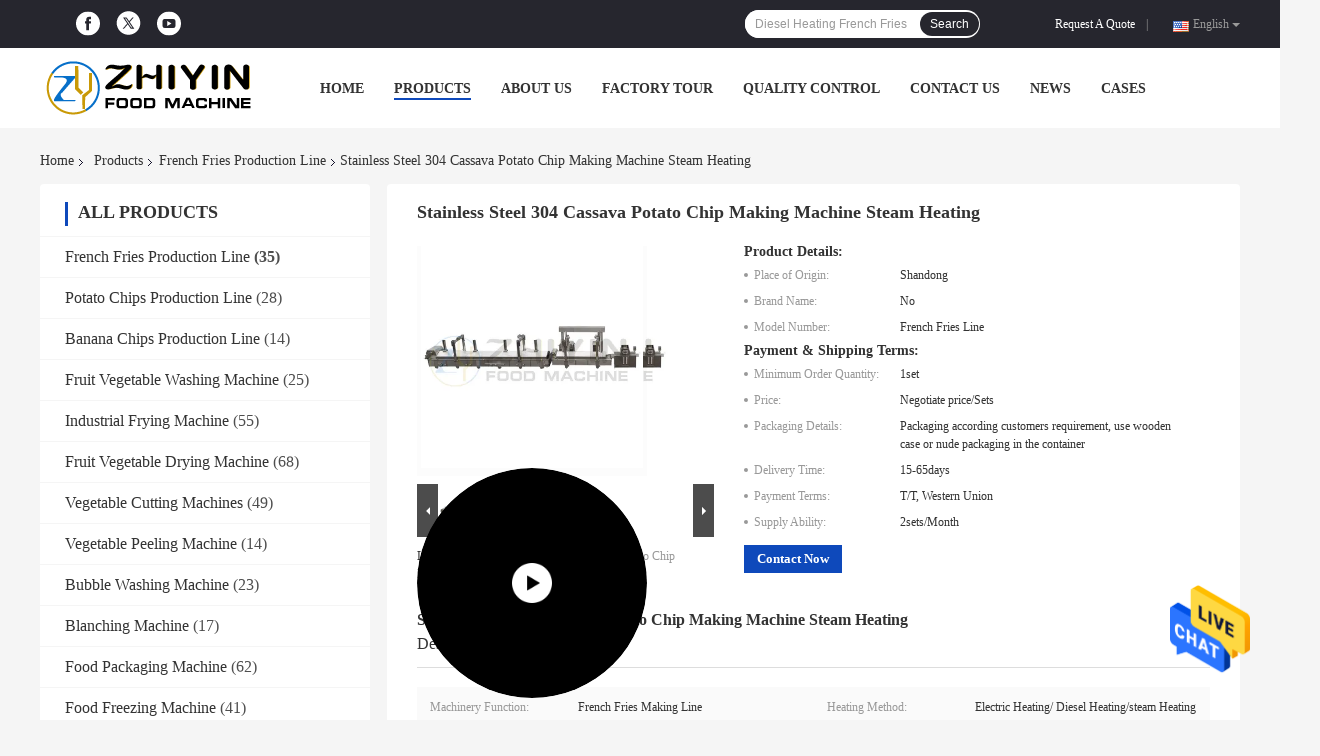

--- FILE ---
content_type: text/html
request_url: https://www.frenchfriesline.com/sale-14508336-stainless-steel-304-cassava-potato-chip-making-machine-steam-heating.html
body_size: 33803
content:

<!DOCTYPE html>
<html lang="en">
<head>
	<meta charset="utf-8">
	<meta http-equiv="X-UA-Compatible" content="IE=edge">
	<meta name="viewport" content="width=device-width, initial-scale=1">
    <title>Stainless Steel 304 Cassava Potato Chip Making Machine Steam Heating</title>
    <meta name="keywords" content="Cassava Potato Chip Making Machine, Stainless Steel 304 Potato Chip Machine, Steam Heating Potato Chip Machine, French Fries Production Line" />
    <meta name="description" content="High quality Stainless Steel 304 Cassava Potato Chip Making Machine Steam Heating from China, China's leading Cassava Potato Chip Making Machine product, with strict quality control Stainless Steel 304 Potato Chip Machine factories, producing high quality Steam Heating Potato Chip Machine products." />
				<link rel='preload'
					  href=/photo/frenchfriesline/sitetpl/style/common.css?ver=1623824366 as='style'><link type='text/css' rel='stylesheet'
					  href=/photo/frenchfriesline/sitetpl/style/common.css?ver=1623824366 media='all'><meta property="og:title" content="Stainless Steel 304 Cassava Potato Chip Making Machine Steam Heating" />
<meta property="og:description" content="High quality Stainless Steel 304 Cassava Potato Chip Making Machine Steam Heating from China, China's leading Cassava Potato Chip Making Machine product, with strict quality control Stainless Steel 304 Potato Chip Machine factories, producing high quality Steam Heating Potato Chip Machine products." />
<meta property="og:type" content="product" />
<meta property="og:availability" content="instock" />
<meta property="og:site_name" content="zhengzhou zhiyin Industrial Co., Ltd." />
<meta property="og:url" content="http://www.frenchfriesline.com/quality-14508336-stainless-steel-304-cassava-potato-chip-making-machine-steam-heating" />
<meta property="og:image" content="http://www.frenchfriesline.com/photo/ps36770233-stainless_steel_304_cassava_potato_chip_making_machine_steam_heating.jpg" />
<link rel="canonical" href="http://www.frenchfriesline.com/quality-14508336-stainless-steel-304-cassava-potato-chip-making-machine-steam-heating" />
<link rel="alternate" href="http://m.frenchfriesline.com/quality-14508336-stainless-steel-304-cassava-potato-chip-making-machine-steam-heating" media="only screen and (max-width: 640px)" />
<style type="text/css">
/*<![CDATA[*/
.consent__cookie {position: fixed;top: 0;left: 0;width: 100%;height: 0%;z-index: 100000;}.consent__cookie_bg {position: fixed;top: 0;left: 0;width: 100%;height: 100%;background: #000;opacity: .6;display: none }.consent__cookie_rel {position: fixed;bottom:0;left: 0;width: 100%;background: #fff;display: -webkit-box;display: -ms-flexbox;display: flex;flex-wrap: wrap;padding: 24px 80px;-webkit-box-sizing: border-box;box-sizing: border-box;-webkit-box-pack: justify;-ms-flex-pack: justify;justify-content: space-between;-webkit-transition: all ease-in-out .3s;transition: all ease-in-out .3s }.consent__close {position: absolute;top: 20px;right: 20px;cursor: pointer }.consent__close svg {fill: #777 }.consent__close:hover svg {fill: #000 }.consent__cookie_box {flex: 1;word-break: break-word;}.consent__warm {color: #777;font-size: 16px;margin-bottom: 12px;line-height: 19px }.consent__title {color: #333;font-size: 20px;font-weight: 600;margin-bottom: 12px;line-height: 23px }.consent__itxt {color: #333;font-size: 14px;margin-bottom: 12px;display: -webkit-box;display: -ms-flexbox;display: flex;-webkit-box-align: center;-ms-flex-align: center;align-items: center }.consent__itxt i {display: -webkit-inline-box;display: -ms-inline-flexbox;display: inline-flex;width: 28px;height: 28px;border-radius: 50%;background: #e0f9e9;margin-right: 8px;-webkit-box-align: center;-ms-flex-align: center;align-items: center;-webkit-box-pack: center;-ms-flex-pack: center;justify-content: center }.consent__itxt svg {fill: #3ca860 }.consent__txt {color: #a6a6a6;font-size: 14px;margin-bottom: 8px;line-height: 17px }.consent__btns {display: -webkit-box;display: -ms-flexbox;display: flex;-webkit-box-orient: vertical;-webkit-box-direction: normal;-ms-flex-direction: column;flex-direction: column;-webkit-box-pack: center;-ms-flex-pack: center;justify-content: center;flex-shrink: 0;}.consent__btn {width: 280px;height: 40px;line-height: 40px;text-align: center;background: #3ca860;color: #fff;border-radius: 4px;margin: 8px 0;-webkit-box-sizing: border-box;box-sizing: border-box;cursor: pointer }.consent__btn:hover {background: #00823b }.consent__btn.empty {color: #3ca860;border: 1px solid #3ca860;background: #fff }.consent__btn.empty:hover {background: #3ca860;color: #fff }.open .consent__cookie_bg {display: block }.open .consent__cookie_rel {bottom: 0 }@media (max-width: 760px) {.consent__btns {width: 100%;align-items: center;}.consent__cookie_rel {padding: 20px 24px }}.consent__cookie.open {display: block;}.consent__cookie {display: none;}
/*]]>*/
</style>
<script type="text/javascript">
/*<![CDATA[*/
window.isvideotpl = 0;window.detailurl = '';
var isShowGuide=0;showGuideColor=0;var company_type = 4;var webim_domain = '';

var colorUrl = '';
var aisearch = 0;
var selfUrl = '';
window.playerReportUrl='/vod/view_count/report';
var query_string = ["Products","Detail"];
var g_tp = '';
var customtplcolor = 99701;
window.predomainsub = "";
/*]]>*/
</script>
</head>
<body>
<img src="/logo.gif" style="display:none" alt="logo"/>
    <div id="floatAd" style="z-index: 110000;position:absolute;right:30px;bottom:60px;height:79px;display: block;">
                                <a href="/webim/webim_tab.html" rel="nofollow" data-uid="69214" onclick= 'setwebimCookie(69214,14508336,4);' target="_blank">
            <img style="width: 80px;cursor: pointer;" alt='Send Message' src="/images/floatimage_chat.gif"/>
        </a>
                                </div>
<a style="display: none!important;" title="zhengzhou zhiyin Industrial Co., Ltd." class="float-inquiry" href="/contactnow.html" onclick='setinquiryCookie("{\"showproduct\":1,\"pid\":\"14508336\",\"name\":\"Stainless Steel 304 Cassava Potato Chip Making Machine Steam Heating\",\"source_url\":\"\\/sale-14508336-stainless-steel-304-cassava-potato-chip-making-machine-steam-heating.html\",\"picurl\":\"\\/photo\\/pd36770233-stainless_steel_304_cassava_potato_chip_making_machine_steam_heating.jpg\",\"propertyDetail\":[[\"Machinery Function\",\"French Fries Making Line\"],[\"Heating method\",\"Electric heating\\/ diesel heating\\/steam heating\"],[\"Cutting Size\",\"7*7-12*12mm\"],[\"Raw Material\",\"Banana, cassava, potato and others\"]],\"company_name\":null,\"picurl_c\":\"\\/photo\\/pc36770233-stainless_steel_304_cassava_potato_chip_making_machine_steam_heating.jpg\",\"price\":\"Negotiate price\\/Sets\",\"username\":\"sale\",\"viewTime\":\"Last Login : 4 hours 40 minutes ago\",\"subject\":\"Please send me more information on your Stainless Steel 304 Cassava Potato Chip Making Machine Steam Heating\",\"countrycode\":\"CA\"}");'></a>
<script>
var originProductInfo = '';
var originProductInfo = {"showproduct":1,"pid":"14508336","name":"Stainless Steel 304 Cassava Potato Chip Making Machine Steam Heating","source_url":"\/sale-14508336-stainless-steel-304-cassava-potato-chip-making-machine-steam-heating.html","picurl":"\/photo\/pd36770233-stainless_steel_304_cassava_potato_chip_making_machine_steam_heating.jpg","propertyDetail":[["Machinery Function","French Fries Making Line"],["Heating method","Electric heating\/ diesel heating\/steam heating"],["Cutting Size","7*7-12*12mm"],["Raw Material","Banana, cassava, potato and others"]],"company_name":null,"picurl_c":"\/photo\/pc36770233-stainless_steel_304_cassava_potato_chip_making_machine_steam_heating.jpg","price":"Negotiate price\/Sets","username":"sale","viewTime":"Last Login : 4 hours 40 minutes ago","subject":"Please send price on your Stainless Steel 304 Cassava Potato Chip Making Machine Steam Heating","countrycode":"CA"};
var save_url = "/contactsave.html";
var update_url = "/updateinquiry.html";
var productInfo = {};
var defaulProductInfo = {};
var myDate = new Date();
var curDate = myDate.getFullYear()+'-'+(parseInt(myDate.getMonth())+1)+'-'+myDate.getDate();
var message = '';
var default_pop = 1;
var leaveMessageDialog = document.getElementsByClassName('leave-message-dialog')[0]; // 获取弹层
var _$$ = function (dom) {
    return document.querySelectorAll(dom);
};
resInfo = originProductInfo;
defaulProductInfo.pid = resInfo['pid'];
defaulProductInfo.productName = resInfo['name'];
defaulProductInfo.productInfo = resInfo['propertyDetail'];
defaulProductInfo.productImg = resInfo['picurl_c'];
defaulProductInfo.subject = resInfo['subject'];
defaulProductInfo.productImgAlt = resInfo['name'];
var inquirypopup_tmp = 1;
var message = 'Dear,'+'\r\n'+"I am interested in"+' '+trim(resInfo['name'])+", could you send me more details such as type, size, MOQ, material, etc."+'\r\n'+"Thanks!"+'\r\n'+"Waiting for your reply.";
var message_1 = 'Dear,'+'\r\n'+"I am interested in"+' '+trim(resInfo['name'])+", could you send me more details such as type, size, MOQ, material, etc."+'\r\n'+"Thanks!"+'\r\n'+"Waiting for your reply.";
var message_2 = 'Hello,'+'\r\n'+"I am looking for"+' '+trim(resInfo['name'])+", please send me the price, specification and picture."+'\r\n'+"Your swift response will be highly appreciated."+'\r\n'+"Feel free to contact me for more information."+'\r\n'+"Thanks a lot.";
var message_3 = 'Hello,'+'\r\n'+trim(resInfo['name'])+' '+"meets my expectations."+'\r\n'+"Please give me the best price and some other product information."+'\r\n'+"Feel free to contact me via my mail."+'\r\n'+"Thanks a lot.";

var message_4 = 'Dear,'+'\r\n'+"What is the FOB price on your"+' '+trim(resInfo['name'])+'?'+'\r\n'+"Which is the nearest port name?"+'\r\n'+"Please reply me as soon as possible, it would be better to share further information."+'\r\n'+"Regards!";
var message_5 = 'Hi there,'+'\r\n'+"I am very interested in your"+' '+trim(resInfo['name'])+'.'+'\r\n'+"Please send me your product details."+'\r\n'+"Looking forward to your quick reply."+'\r\n'+"Feel free to contact me by mail."+'\r\n'+"Regards!";

var message_6 = 'Dear,'+'\r\n'+"Please provide us with information about your"+' '+trim(resInfo['name'])+", such as type, size, material, and of course the best price."+'\r\n'+"Looking forward to your quick reply."+'\r\n'+"Thank you!";
var message_7 = 'Dear,'+'\r\n'+"Can you supply"+' '+trim(resInfo['name'])+" for us?"+'\r\n'+"First we want a price list and some product details."+'\r\n'+"I hope to get reply asap and look forward to cooperation."+'\r\n'+"Thank you very much.";
var message_8 = 'hi,'+'\r\n'+"I am looking for"+' '+trim(resInfo['name'])+", please give me some more detailed product information."+'\r\n'+"I look forward to your reply."+'\r\n'+"Thank you!";
var message_9 = 'Hello,'+'\r\n'+"Your"+' '+trim(resInfo['name'])+" meets my requirements very well."+'\r\n'+"Please send me the price, specification, and similar model will be OK."+'\r\n'+"Feel free to chat with me."+'\r\n'+"Thanks!";
var message_10 = 'Dear,'+'\r\n'+"I want to know more about the details and quotation of"+' '+trim(resInfo['name'])+'.'+'\r\n'+"Feel free to contact me."+'\r\n'+"Regards!";

var r = getRandom(1,10);

defaulProductInfo.message = eval("message_"+r);

var mytAjax = {

    post: function(url, data, fn) {
        var xhr = new XMLHttpRequest();
        xhr.open("POST", url, true);
        xhr.setRequestHeader("Content-Type", "application/x-www-form-urlencoded;charset=UTF-8");
        xhr.setRequestHeader("X-Requested-With", "XMLHttpRequest");
        xhr.setRequestHeader('Content-Type','text/plain;charset=UTF-8');
        xhr.onreadystatechange = function() {
            if(xhr.readyState == 4 && (xhr.status == 200 || xhr.status == 304)) {
                fn.call(this, xhr.responseText);
            }
        };
        xhr.send(data);
    },

    postform: function(url, data, fn) {
        var xhr = new XMLHttpRequest();
        xhr.open("POST", url, true);
        xhr.setRequestHeader("X-Requested-With", "XMLHttpRequest");
        xhr.onreadystatechange = function() {
            if(xhr.readyState == 4 && (xhr.status == 200 || xhr.status == 304)) {
                fn.call(this, xhr.responseText);
            }
        };
        xhr.send(data);
    }
};
/*window.onload = function(){
    leaveMessageDialog = document.getElementsByClassName('leave-message-dialog')[0];
    if (window.localStorage.recordDialogStatus=='undefined' || (window.localStorage.recordDialogStatus!='undefined' && window.localStorage.recordDialogStatus != curDate)) {
        setTimeout(function(){
            if(parseInt(inquirypopup_tmp%10) == 1){
                creatDialog(defaulProductInfo, 1);
            }
        }, 6000);
    }
};*/
function trim(str)
{
    str = str.replace(/(^\s*)/g,"");
    return str.replace(/(\s*$)/g,"");
};
function getRandom(m,n){
    var num = Math.floor(Math.random()*(m - n) + n);
    return num;
};
function strBtn(param) {

    var starattextarea = document.getElementById("textareamessage").value.length;
    var email = document.getElementById("startEmail").value;

    var default_tip = document.querySelectorAll(".watermark_container").length;
    if (20 < starattextarea && starattextarea < 3000) {
        if(default_tip>0){
            document.getElementById("textareamessage1").parentNode.parentNode.nextElementSibling.style.display = "none";
        }else{
            document.getElementById("textareamessage1").parentNode.nextElementSibling.style.display = "none";
        }

    } else {
        if(default_tip>0){
            document.getElementById("textareamessage1").parentNode.parentNode.nextElementSibling.style.display = "block";
        }else{
            document.getElementById("textareamessage1").parentNode.nextElementSibling.style.display = "block";
        }

        return;
    }

    // var re = /^([a-zA-Z0-9_-])+@([a-zA-Z0-9_-])+\.([a-zA-Z0-9_-])+/i;/*邮箱不区分大小写*/
    var re = /^[a-zA-Z0-9][\w-]*(\.?[\w-]+)*@[a-zA-Z0-9-]+(\.[a-zA-Z0-9]+)+$/i;
    if (!re.test(email)) {
        document.getElementById("startEmail").nextElementSibling.style.display = "block";
        return;
    } else {
        document.getElementById("startEmail").nextElementSibling.style.display = "none";
    }

    var subject = document.getElementById("pop_subject").value;
    var pid = document.getElementById("pop_pid").value;
    var message = document.getElementById("textareamessage").value;
    var sender_email = document.getElementById("startEmail").value;
    var tel = '';
    if (document.getElementById("tel0") != undefined && document.getElementById("tel0") != '')
        tel = document.getElementById("tel0").value;
    var form_serialize = '&tel='+tel;

    form_serialize = form_serialize.replace(/\+/g, "%2B");
    mytAjax.post(save_url,"pid="+pid+"&subject="+subject+"&email="+sender_email+"&message="+(message)+form_serialize,function(res){
        var mes = JSON.parse(res);
        if(mes.status == 200){
            var iid = mes.iid;
            document.getElementById("pop_iid").value = iid;
            document.getElementById("pop_uuid").value = mes.uuid;

            if(typeof gtag_report_conversion === "function"){
                gtag_report_conversion();//执行统计js代码
            }
            if(typeof fbq === "function"){
                fbq('track','Purchase');//执行统计js代码
            }
        }
    });
    for (var index = 0; index < document.querySelectorAll(".dialog-content-pql").length; index++) {
        document.querySelectorAll(".dialog-content-pql")[index].style.display = "none";
    };
    $('#idphonepql').val(tel);
    document.getElementById("dialog-content-pql-id").style.display = "block";
    ;
};
function twoBtnOk(param) {

    var selectgender = document.getElementById("Mr").innerHTML;
    var iid = document.getElementById("pop_iid").value;
    var sendername = document.getElementById("idnamepql").value;
    var senderphone = document.getElementById("idphonepql").value;
    var sendercname = document.getElementById("idcompanypql").value;
    var uuid = document.getElementById("pop_uuid").value;
    var gender = 2;
    if(selectgender == 'Mr.') gender = 0;
    if(selectgender == 'Mrs.') gender = 1;
    var pid = document.getElementById("pop_pid").value;
    var form_serialize = '';

        form_serialize = form_serialize.replace(/\+/g, "%2B");

    mytAjax.post(update_url,"iid="+iid+"&gender="+gender+"&uuid="+uuid+"&name="+(sendername)+"&tel="+(senderphone)+"&company="+(sendercname)+form_serialize,function(res){});

    for (var index = 0; index < document.querySelectorAll(".dialog-content-pql").length; index++) {
        document.querySelectorAll(".dialog-content-pql")[index].style.display = "none";
    };
    document.getElementById("dialog-content-pql-ok").style.display = "block";

};
function toCheckMust(name) {
    $('#'+name+'error').hide();
}
function handClidk(param) {
    var starattextarea = document.getElementById("textareamessage1").value.length;
    var email = document.getElementById("startEmail1").value;
    var default_tip = document.querySelectorAll(".watermark_container").length;
    if (20 < starattextarea && starattextarea < 3000) {
        if(default_tip>0){
            document.getElementById("textareamessage1").parentNode.parentNode.nextElementSibling.style.display = "none";
        }else{
            document.getElementById("textareamessage1").parentNode.nextElementSibling.style.display = "none";
        }

    } else {
        if(default_tip>0){
            document.getElementById("textareamessage1").parentNode.parentNode.nextElementSibling.style.display = "block";
        }else{
            document.getElementById("textareamessage1").parentNode.nextElementSibling.style.display = "block";
        }

        return;
    }

    // var re = /^([a-zA-Z0-9_-])+@([a-zA-Z0-9_-])+\.([a-zA-Z0-9_-])+/i;
    var re = /^[a-zA-Z0-9][\w-]*(\.?[\w-]+)*@[a-zA-Z0-9-]+(\.[a-zA-Z0-9]+)+$/i;
    if (!re.test(email)) {
        document.getElementById("startEmail1").nextElementSibling.style.display = "block";
        return;
    } else {
        document.getElementById("startEmail1").nextElementSibling.style.display = "none";
    }

    var subject = document.getElementById("pop_subject").value;
    var pid = document.getElementById("pop_pid").value;
    var message = document.getElementById("textareamessage1").value;
    var sender_email = document.getElementById("startEmail1").value;
    var form_serialize = tel = '';
    if (document.getElementById("tel1") != undefined && document.getElementById("tel1") != '')
        tel = document.getElementById("tel1").value;
        mytAjax.post(save_url,"email="+sender_email+"&tel="+tel+"&pid="+pid+"&message="+message+"&subject="+subject+form_serialize,function(res){

        var mes = JSON.parse(res);
        if(mes.status == 200){
            var iid = mes.iid;
            document.getElementById("pop_iid").value = iid;
            document.getElementById("pop_uuid").value = mes.uuid;
            if(typeof gtag_report_conversion === "function"){
                gtag_report_conversion();//执行统计js代码
            }
        }

    });
    for (var index = 0; index < document.querySelectorAll(".dialog-content-pql").length; index++) {
        document.querySelectorAll(".dialog-content-pql")[index].style.display = "none";
    };
    $('#idphonepql').val(tel);
    document.getElementById("dialog-content-pql-id").style.display = "block";

};
window.addEventListener('load', function () {
    $('.checkbox-wrap label').each(function(){
        if($(this).find('input').prop('checked')){
            $(this).addClass('on')
        }else {
            $(this).removeClass('on')
        }
    })
    $(document).on('click', '.checkbox-wrap label' , function(ev){
        if (ev.target.tagName.toUpperCase() != 'INPUT') {
            $(this).toggleClass('on')
        }
    })
})

function hand_video(pdata) {
    data = JSON.parse(pdata);
    productInfo.productName = data.productName;
    productInfo.productInfo = data.productInfo;
    productInfo.productImg = data.productImg;
    productInfo.subject = data.subject;

    var message = 'Dear,'+'\r\n'+"I am interested in"+' '+trim(data.productName)+", could you send me more details such as type, size, quantity, material, etc."+'\r\n'+"Thanks!"+'\r\n'+"Waiting for your reply.";

    var message = 'Dear,'+'\r\n'+"I am interested in"+' '+trim(data.productName)+", could you send me more details such as type, size, MOQ, material, etc."+'\r\n'+"Thanks!"+'\r\n'+"Waiting for your reply.";
    var message_1 = 'Dear,'+'\r\n'+"I am interested in"+' '+trim(data.productName)+", could you send me more details such as type, size, MOQ, material, etc."+'\r\n'+"Thanks!"+'\r\n'+"Waiting for your reply.";
    var message_2 = 'Hello,'+'\r\n'+"I am looking for"+' '+trim(data.productName)+", please send me the price, specification and picture."+'\r\n'+"Your swift response will be highly appreciated."+'\r\n'+"Feel free to contact me for more information."+'\r\n'+"Thanks a lot.";
    var message_3 = 'Hello,'+'\r\n'+trim(data.productName)+' '+"meets my expectations."+'\r\n'+"Please give me the best price and some other product information."+'\r\n'+"Feel free to contact me via my mail."+'\r\n'+"Thanks a lot.";

    var message_4 = 'Dear,'+'\r\n'+"What is the FOB price on your"+' '+trim(data.productName)+'?'+'\r\n'+"Which is the nearest port name?"+'\r\n'+"Please reply me as soon as possible, it would be better to share further information."+'\r\n'+"Regards!";
    var message_5 = 'Hi there,'+'\r\n'+"I am very interested in your"+' '+trim(data.productName)+'.'+'\r\n'+"Please send me your product details."+'\r\n'+"Looking forward to your quick reply."+'\r\n'+"Feel free to contact me by mail."+'\r\n'+"Regards!";

    var message_6 = 'Dear,'+'\r\n'+"Please provide us with information about your"+' '+trim(data.productName)+", such as type, size, material, and of course the best price."+'\r\n'+"Looking forward to your quick reply."+'\r\n'+"Thank you!";
    var message_7 = 'Dear,'+'\r\n'+"Can you supply"+' '+trim(data.productName)+" for us?"+'\r\n'+"First we want a price list and some product details."+'\r\n'+"I hope to get reply asap and look forward to cooperation."+'\r\n'+"Thank you very much.";
    var message_8 = 'hi,'+'\r\n'+"I am looking for"+' '+trim(data.productName)+", please give me some more detailed product information."+'\r\n'+"I look forward to your reply."+'\r\n'+"Thank you!";
    var message_9 = 'Hello,'+'\r\n'+"Your"+' '+trim(data.productName)+" meets my requirements very well."+'\r\n'+"Please send me the price, specification, and similar model will be OK."+'\r\n'+"Feel free to chat with me."+'\r\n'+"Thanks!";
    var message_10 = 'Dear,'+'\r\n'+"I want to know more about the details and quotation of"+' '+trim(data.productName)+'.'+'\r\n'+"Feel free to contact me."+'\r\n'+"Regards!";

    var r = getRandom(1,10);

    productInfo.message = eval("message_"+r);
    if(parseInt(inquirypopup_tmp/10) == 1){
        productInfo.message = "";
    }
    productInfo.pid = data.pid;
    creatDialog(productInfo, 2);
};

function handDialog(pdata) {
    data = JSON.parse(pdata);
    productInfo.productName = data.productName;
    productInfo.productInfo = data.productInfo;
    productInfo.productImg = data.productImg;
    productInfo.subject = data.subject;

    var message = 'Dear,'+'\r\n'+"I am interested in"+' '+trim(data.productName)+", could you send me more details such as type, size, quantity, material, etc."+'\r\n'+"Thanks!"+'\r\n'+"Waiting for your reply.";

    var message = 'Dear,'+'\r\n'+"I am interested in"+' '+trim(data.productName)+", could you send me more details such as type, size, MOQ, material, etc."+'\r\n'+"Thanks!"+'\r\n'+"Waiting for your reply.";
    var message_1 = 'Dear,'+'\r\n'+"I am interested in"+' '+trim(data.productName)+", could you send me more details such as type, size, MOQ, material, etc."+'\r\n'+"Thanks!"+'\r\n'+"Waiting for your reply.";
    var message_2 = 'Hello,'+'\r\n'+"I am looking for"+' '+trim(data.productName)+", please send me the price, specification and picture."+'\r\n'+"Your swift response will be highly appreciated."+'\r\n'+"Feel free to contact me for more information."+'\r\n'+"Thanks a lot.";
    var message_3 = 'Hello,'+'\r\n'+trim(data.productName)+' '+"meets my expectations."+'\r\n'+"Please give me the best price and some other product information."+'\r\n'+"Feel free to contact me via my mail."+'\r\n'+"Thanks a lot.";

    var message_4 = 'Dear,'+'\r\n'+"What is the FOB price on your"+' '+trim(data.productName)+'?'+'\r\n'+"Which is the nearest port name?"+'\r\n'+"Please reply me as soon as possible, it would be better to share further information."+'\r\n'+"Regards!";
    var message_5 = 'Hi there,'+'\r\n'+"I am very interested in your"+' '+trim(data.productName)+'.'+'\r\n'+"Please send me your product details."+'\r\n'+"Looking forward to your quick reply."+'\r\n'+"Feel free to contact me by mail."+'\r\n'+"Regards!";

    var message_6 = 'Dear,'+'\r\n'+"Please provide us with information about your"+' '+trim(data.productName)+", such as type, size, material, and of course the best price."+'\r\n'+"Looking forward to your quick reply."+'\r\n'+"Thank you!";
    var message_7 = 'Dear,'+'\r\n'+"Can you supply"+' '+trim(data.productName)+" for us?"+'\r\n'+"First we want a price list and some product details."+'\r\n'+"I hope to get reply asap and look forward to cooperation."+'\r\n'+"Thank you very much.";
    var message_8 = 'hi,'+'\r\n'+"I am looking for"+' '+trim(data.productName)+", please give me some more detailed product information."+'\r\n'+"I look forward to your reply."+'\r\n'+"Thank you!";
    var message_9 = 'Hello,'+'\r\n'+"Your"+' '+trim(data.productName)+" meets my requirements very well."+'\r\n'+"Please send me the price, specification, and similar model will be OK."+'\r\n'+"Feel free to chat with me."+'\r\n'+"Thanks!";
    var message_10 = 'Dear,'+'\r\n'+"I want to know more about the details and quotation of"+' '+trim(data.productName)+'.'+'\r\n'+"Feel free to contact me."+'\r\n'+"Regards!";

    var r = getRandom(1,10);

    productInfo.message = eval("message_"+r);
    if(parseInt(inquirypopup_tmp/10) == 1){
        productInfo.message = "";
    }
    productInfo.pid = data.pid;
    creatDialog(productInfo, 2);
};

function closepql(param) {

    leaveMessageDialog.style.display = 'none';
};

function closepql2(param) {

    for (var index = 0; index < document.querySelectorAll(".dialog-content-pql").length; index++) {
        document.querySelectorAll(".dialog-content-pql")[index].style.display = "none";
    };
    document.getElementById("dialog-content-pql-ok").style.display = "block";
};

function decodeHtmlEntities(str) {
    var tempElement = document.createElement('div');
    tempElement.innerHTML = str;
    return tempElement.textContent || tempElement.innerText || '';
}

function initProduct(productInfo,type){

    productInfo.productName = decodeHtmlEntities(productInfo.productName);
    productInfo.message = decodeHtmlEntities(productInfo.message);

    leaveMessageDialog = document.getElementsByClassName('leave-message-dialog')[0];
    leaveMessageDialog.style.display = "block";
    if(type == 3){
        var popinquiryemail = document.getElementById("popinquiryemail").value;
        _$$("#startEmail1")[0].value = popinquiryemail;
    }else{
        _$$("#startEmail1")[0].value = "";
    }
    _$$("#startEmail")[0].value = "";
    _$$("#idnamepql")[0].value = "";
    _$$("#idphonepql")[0].value = "";
    _$$("#idcompanypql")[0].value = "";

    _$$("#pop_pid")[0].value = productInfo.pid;
    _$$("#pop_subject")[0].value = productInfo.subject;
    
    if(parseInt(inquirypopup_tmp/10) == 1){
        productInfo.message = "";
    }

    _$$("#textareamessage1")[0].value = productInfo.message;
    _$$("#textareamessage")[0].value = productInfo.message;

    _$$("#dialog-content-pql-id .titlep")[0].innerHTML = productInfo.productName;
    _$$("#dialog-content-pql-id img")[0].setAttribute("src", productInfo.productImg);
    _$$("#dialog-content-pql-id img")[0].setAttribute("alt", productInfo.productImgAlt);

    _$$("#dialog-content-pql-id-hand img")[0].setAttribute("src", productInfo.productImg);
    _$$("#dialog-content-pql-id-hand img")[0].setAttribute("alt", productInfo.productImgAlt);
    _$$("#dialog-content-pql-id-hand .titlep")[0].innerHTML = productInfo.productName;

    if (productInfo.productInfo.length > 0) {
        var ul2, ul;
        ul = document.createElement("ul");
        for (var index = 0; index < productInfo.productInfo.length; index++) {
            var el = productInfo.productInfo[index];
            var li = document.createElement("li");
            var span1 = document.createElement("span");
            span1.innerHTML = el[0] + ":";
            var span2 = document.createElement("span");
            span2.innerHTML = el[1];
            li.appendChild(span1);
            li.appendChild(span2);
            ul.appendChild(li);

        }
        ul2 = ul.cloneNode(true);
        if (type === 1) {
            _$$("#dialog-content-pql-id .left")[0].replaceChild(ul, _$$("#dialog-content-pql-id .left ul")[0]);
        } else {
            _$$("#dialog-content-pql-id-hand .left")[0].replaceChild(ul2, _$$("#dialog-content-pql-id-hand .left ul")[0]);
            _$$("#dialog-content-pql-id .left")[0].replaceChild(ul, _$$("#dialog-content-pql-id .left ul")[0]);
        }
    };
    for (var index = 0; index < _$$("#dialog-content-pql-id .right ul li").length; index++) {
        _$$("#dialog-content-pql-id .right ul li")[index].addEventListener("click", function (params) {
            _$$("#dialog-content-pql-id .right #Mr")[0].innerHTML = this.innerHTML
        }, false)

    };

};
function closeInquiryCreateDialog() {
    document.getElementById("xuanpan_dialog_box_pql").style.display = "none";
};
function showInquiryCreateDialog() {
    document.getElementById("xuanpan_dialog_box_pql").style.display = "block";
};
function submitPopInquiry(){
    var message = document.getElementById("inquiry_message").value;
    var email = document.getElementById("inquiry_email").value;
    var subject = defaulProductInfo.subject;
    var pid = defaulProductInfo.pid;
    if (email === undefined) {
        showInquiryCreateDialog();
        document.getElementById("inquiry_email").style.border = "1px solid red";
        return false;
    };
    if (message === undefined) {
        showInquiryCreateDialog();
        document.getElementById("inquiry_message").style.border = "1px solid red";
        return false;
    };
    if (email.search(/^\w+((-\w+)|(\.\w+))*\@[A-Za-z0-9]+((\.|-)[A-Za-z0-9]+)*\.[A-Za-z0-9]+$/) == -1) {
        document.getElementById("inquiry_email").style.border= "1px solid red";
        showInquiryCreateDialog();
        return false;
    } else {
        document.getElementById("inquiry_email").style.border= "";
    };
    if (message.length < 20 || message.length >3000) {
        showInquiryCreateDialog();
        document.getElementById("inquiry_message").style.border = "1px solid red";
        return false;
    } else {
        document.getElementById("inquiry_message").style.border = "";
    };
    var tel = '';
    if (document.getElementById("tel") != undefined && document.getElementById("tel") != '')
        tel = document.getElementById("tel").value;

    mytAjax.post(save_url,"pid="+pid+"&subject="+subject+"&email="+email+"&message="+(message)+'&tel='+tel,function(res){
        var mes = JSON.parse(res);
        if(mes.status == 200){
            var iid = mes.iid;
            document.getElementById("pop_iid").value = iid;
            document.getElementById("pop_uuid").value = mes.uuid;

        }
    });
    initProduct(defaulProductInfo);
    for (var index = 0; index < document.querySelectorAll(".dialog-content-pql").length; index++) {
        document.querySelectorAll(".dialog-content-pql")[index].style.display = "none";
    };
    $('#idphonepql').val(tel);
    document.getElementById("dialog-content-pql-id").style.display = "block";

};

//带附件上传
function submitPopInquiryfile(email_id,message_id,check_sort,name_id,phone_id,company_id,attachments){

    if(typeof(check_sort) == 'undefined'){
        check_sort = 0;
    }
    var message = document.getElementById(message_id).value;
    var email = document.getElementById(email_id).value;
    var attachments = document.getElementById(attachments).value;
    if(typeof(name_id) !== 'undefined' && name_id != ""){
        var name  = document.getElementById(name_id).value;
    }
    if(typeof(phone_id) !== 'undefined' && phone_id != ""){
        var phone = document.getElementById(phone_id).value;
    }
    if(typeof(company_id) !== 'undefined' && company_id != ""){
        var company = document.getElementById(company_id).value;
    }
    var subject = defaulProductInfo.subject;
    var pid = defaulProductInfo.pid;

    if(check_sort == 0){
        if (email === undefined) {
            showInquiryCreateDialog();
            document.getElementById(email_id).style.border = "1px solid red";
            return false;
        };
        if (message === undefined) {
            showInquiryCreateDialog();
            document.getElementById(message_id).style.border = "1px solid red";
            return false;
        };

        if (email.search(/^\w+((-\w+)|(\.\w+))*\@[A-Za-z0-9]+((\.|-)[A-Za-z0-9]+)*\.[A-Za-z0-9]+$/) == -1) {
            document.getElementById(email_id).style.border= "1px solid red";
            showInquiryCreateDialog();
            return false;
        } else {
            document.getElementById(email_id).style.border= "";
        };
        if (message.length < 20 || message.length >3000) {
            showInquiryCreateDialog();
            document.getElementById(message_id).style.border = "1px solid red";
            return false;
        } else {
            document.getElementById(message_id).style.border = "";
        };
    }else{

        if (message === undefined) {
            showInquiryCreateDialog();
            document.getElementById(message_id).style.border = "1px solid red";
            return false;
        };

        if (email === undefined) {
            showInquiryCreateDialog();
            document.getElementById(email_id).style.border = "1px solid red";
            return false;
        };

        if (message.length < 20 || message.length >3000) {
            showInquiryCreateDialog();
            document.getElementById(message_id).style.border = "1px solid red";
            return false;
        } else {
            document.getElementById(message_id).style.border = "";
        };

        if (email.search(/^\w+((-\w+)|(\.\w+))*\@[A-Za-z0-9]+((\.|-)[A-Za-z0-9]+)*\.[A-Za-z0-9]+$/) == -1) {
            document.getElementById(email_id).style.border= "1px solid red";
            showInquiryCreateDialog();
            return false;
        } else {
            document.getElementById(email_id).style.border= "";
        };

    };

    mytAjax.post(save_url,"pid="+pid+"&subject="+subject+"&email="+email+"&message="+message+"&company="+company+"&attachments="+attachments,function(res){
        var mes = JSON.parse(res);
        if(mes.status == 200){
            var iid = mes.iid;
            document.getElementById("pop_iid").value = iid;
            document.getElementById("pop_uuid").value = mes.uuid;

            if(typeof gtag_report_conversion === "function"){
                gtag_report_conversion();//执行统计js代码
            }
            if(typeof fbq === "function"){
                fbq('track','Purchase');//执行统计js代码
            }
        }
    });
    initProduct(defaulProductInfo);

    if(name !== undefined && name != ""){
        _$$("#idnamepql")[0].value = name;
    }

    if(phone !== undefined && phone != ""){
        _$$("#idphonepql")[0].value = phone;
    }

    if(company !== undefined && company != ""){
        _$$("#idcompanypql")[0].value = company;
    }

    for (var index = 0; index < document.querySelectorAll(".dialog-content-pql").length; index++) {
        document.querySelectorAll(".dialog-content-pql")[index].style.display = "none";
    };
    document.getElementById("dialog-content-pql-id").style.display = "block";

};
function submitPopInquiryByParam(email_id,message_id,check_sort,name_id,phone_id,company_id){

    if(typeof(check_sort) == 'undefined'){
        check_sort = 0;
    }

    var senderphone = '';
    var message = document.getElementById(message_id).value;
    var email = document.getElementById(email_id).value;
    if(typeof(name_id) !== 'undefined' && name_id != ""){
        var name  = document.getElementById(name_id).value;
    }
    if(typeof(phone_id) !== 'undefined' && phone_id != ""){
        var phone = document.getElementById(phone_id).value;
        senderphone = phone;
    }
    if(typeof(company_id) !== 'undefined' && company_id != ""){
        var company = document.getElementById(company_id).value;
    }
    var subject = defaulProductInfo.subject;
    var pid = defaulProductInfo.pid;

    if(check_sort == 0){
        if (email === undefined) {
            showInquiryCreateDialog();
            document.getElementById(email_id).style.border = "1px solid red";
            return false;
        };
        if (message === undefined) {
            showInquiryCreateDialog();
            document.getElementById(message_id).style.border = "1px solid red";
            return false;
        };

        if (email.search(/^\w+((-\w+)|(\.\w+))*\@[A-Za-z0-9]+((\.|-)[A-Za-z0-9]+)*\.[A-Za-z0-9]+$/) == -1) {
            document.getElementById(email_id).style.border= "1px solid red";
            showInquiryCreateDialog();
            return false;
        } else {
            document.getElementById(email_id).style.border= "";
        };
        if (message.length < 20 || message.length >3000) {
            showInquiryCreateDialog();
            document.getElementById(message_id).style.border = "1px solid red";
            return false;
        } else {
            document.getElementById(message_id).style.border = "";
        };
    }else{

        if (message === undefined) {
            showInquiryCreateDialog();
            document.getElementById(message_id).style.border = "1px solid red";
            return false;
        };

        if (email === undefined) {
            showInquiryCreateDialog();
            document.getElementById(email_id).style.border = "1px solid red";
            return false;
        };

        if (message.length < 20 || message.length >3000) {
            showInquiryCreateDialog();
            document.getElementById(message_id).style.border = "1px solid red";
            return false;
        } else {
            document.getElementById(message_id).style.border = "";
        };

        if (email.search(/^\w+((-\w+)|(\.\w+))*\@[A-Za-z0-9]+((\.|-)[A-Za-z0-9]+)*\.[A-Za-z0-9]+$/) == -1) {
            document.getElementById(email_id).style.border= "1px solid red";
            showInquiryCreateDialog();
            return false;
        } else {
            document.getElementById(email_id).style.border= "";
        };

    };

    var productsku = "";
    if($("#product_sku").length > 0){
        productsku = $("#product_sku").html();
    }

    mytAjax.post(save_url,"tel="+senderphone+"&pid="+pid+"&subject="+subject+"&email="+email+"&message="+message+"&messagesku="+encodeURI(productsku),function(res){
        var mes = JSON.parse(res);
        if(mes.status == 200){
            var iid = mes.iid;
            document.getElementById("pop_iid").value = iid;
            document.getElementById("pop_uuid").value = mes.uuid;

            if(typeof gtag_report_conversion === "function"){
                gtag_report_conversion();//执行统计js代码
            }
            if(typeof fbq === "function"){
                fbq('track','Purchase');//执行统计js代码
            }
        }
    });
    initProduct(defaulProductInfo);

    if(name !== undefined && name != ""){
        _$$("#idnamepql")[0].value = name;
    }

    if(phone !== undefined && phone != ""){
        _$$("#idphonepql")[0].value = phone;
    }

    if(company !== undefined && company != ""){
        _$$("#idcompanypql")[0].value = company;
    }

    for (var index = 0; index < document.querySelectorAll(".dialog-content-pql").length; index++) {
        document.querySelectorAll(".dialog-content-pql")[index].style.display = "none";

    };
    document.getElementById("dialog-content-pql-id").style.display = "block";

};

function creat_videoDialog(productInfo, type) {

    if(type == 1){
        if(default_pop != 1){
            return false;
        }
        window.localStorage.recordDialogStatus = curDate;
    }else{
        default_pop = 0;
    }
    initProduct(productInfo, type);
    if (type === 1) {
        // 自动弹出
        for (var index = 0; index < document.querySelectorAll(".dialog-content-pql").length; index++) {

            document.querySelectorAll(".dialog-content-pql")[index].style.display = "none";
        };
        document.getElementById("dialog-content-pql").style.display = "block";
    } else {
        // 手动弹出
        for (var index = 0; index < document.querySelectorAll(".dialog-content-pql").length; index++) {
            document.querySelectorAll(".dialog-content-pql")[index].style.display = "none";
        };
        document.getElementById("dialog-content-pql-id-hand").style.display = "block";
    }
}

function creatDialog(productInfo, type) {

    if(type == 1){
        if(default_pop != 1){
            return false;
        }
        window.localStorage.recordDialogStatus = curDate;
    }else{
        default_pop = 0;
    }
    initProduct(productInfo, type);
    if (type === 1) {
        // 自动弹出
        for (var index = 0; index < document.querySelectorAll(".dialog-content-pql").length; index++) {

            document.querySelectorAll(".dialog-content-pql")[index].style.display = "none";
        };
        document.getElementById("dialog-content-pql").style.display = "block";
    } else {
        // 手动弹出
        for (var index = 0; index < document.querySelectorAll(".dialog-content-pql").length; index++) {
            document.querySelectorAll(".dialog-content-pql")[index].style.display = "none";
        };
        document.getElementById("dialog-content-pql-id-hand").style.display = "block";
    }
}

//带邮箱信息打开询盘框 emailtype=1表示带入邮箱
function openDialog(emailtype){
    var type = 2;//不带入邮箱，手动弹出
    if(emailtype == 1){
        var popinquiryemail = document.getElementById("popinquiryemail").value;
        // var re = /^([a-zA-Z0-9_-])+@([a-zA-Z0-9_-])+\.([a-zA-Z0-9_-])+/i;
        var re = /^[a-zA-Z0-9][\w-]*(\.?[\w-]+)*@[a-zA-Z0-9-]+(\.[a-zA-Z0-9]+)+$/i;
        if (!re.test(popinquiryemail)) {
            //前端提示样式;
            showInquiryCreateDialog();
            document.getElementById("popinquiryemail").style.border = "1px solid red";
            return false;
        } else {
            //前端提示样式;
        }
        var type = 3;
    }
    creatDialog(defaulProductInfo,type);
}

//上传附件
function inquiryUploadFile(){
    var fileObj = document.querySelector("#fileId").files[0];
    //构建表单数据
    var formData = new FormData();
    var filesize = fileObj.size;
    if(filesize > 10485760 || filesize == 0) {
        document.getElementById("filetips").style.display = "block";
        return false;
    }else {
        document.getElementById("filetips").style.display = "none";
    }
    formData.append('popinquiryfile', fileObj);
    document.getElementById("quotefileform").reset();
    var save_url = "/inquiryuploadfile.html";
    mytAjax.postform(save_url,formData,function(res){
        var mes = JSON.parse(res);
        if(mes.status == 200){
            document.getElementById("uploader-file-info").innerHTML = document.getElementById("uploader-file-info").innerHTML + "<span class=op>"+mes.attfile.name+"<a class=delatt id=att"+mes.attfile.id+" onclick=delatt("+mes.attfile.id+");>Delete</a></span>";
            var nowattachs = document.getElementById("attachments").value;
            if( nowattachs !== ""){
                var attachs = JSON.parse(nowattachs);
                attachs[mes.attfile.id] = mes.attfile;
            }else{
                var attachs = {};
                attachs[mes.attfile.id] = mes.attfile;
            }
            document.getElementById("attachments").value = JSON.stringify(attachs);
        }
    });
}
//附件删除
function delatt(attid)
{
    var nowattachs = document.getElementById("attachments").value;
    if( nowattachs !== ""){
        var attachs = JSON.parse(nowattachs);
        if(attachs[attid] == ""){
            return false;
        }
        var formData = new FormData();
        var delfile = attachs[attid]['filename'];
        var save_url = "/inquirydelfile.html";
        if(delfile != "") {
            formData.append('delfile', delfile);
            mytAjax.postform(save_url, formData, function (res) {
                if(res !== "") {
                    var mes = JSON.parse(res);
                    if (mes.status == 200) {
                        delete attachs[attid];
                        document.getElementById("attachments").value = JSON.stringify(attachs);
                        var s = document.getElementById("att"+attid);
                        s.parentNode.remove();
                    }
                }
            });
        }
    }else{
        return false;
    }
}

</script>
<div class="leave-message-dialog" style="display: none">
<style>
    .leave-message-dialog .close:before, .leave-message-dialog .close:after{
        content:initial;
    }
</style>
<div class="dialog-content-pql" id="dialog-content-pql" style="display: none">
    <span class="close" onclick="closepql()"><img src="/images/close.png" alt="close"></span>
    <div class="title">
        <p class="firstp-pql">Leave a Message</p>
        <p class="lastp-pql">We will call you back soon!</p>
    </div>
    <div class="form">
        <div class="textarea">
            <textarea style='font-family: robot;'  name="" id="textareamessage" cols="30" rows="10" style="margin-bottom:14px;width:100%"
                placeholder="Please enter your inquiry details."></textarea>
        </div>
        <p class="error-pql"> <span class="icon-pql"><img src="/images/error.png" alt="zhengzhou zhiyin Industrial Co., Ltd."></span> Your message must be between 20-3,000 characters!</p>
        <input id="startEmail" type="text" placeholder="Enter your E-mail" onkeydown="if(event.keyCode === 13){ strBtn();}">
        <p class="error-pql"><span class="icon-pql"><img src="/images/error.png" alt="zhengzhou zhiyin Industrial Co., Ltd."></span> Please check your E-mail! </p>
                <div class="operations">
            <div class='btn' id="submitStart" type="submit" onclick="strBtn()">SUBMIT</div>
        </div>
            </div>
</div>
<div class="dialog-content-pql dialog-content-pql-id" id="dialog-content-pql-id" style="display:none">
        <span class="close" onclick="closepql2()"><svg t="1648434466530" class="icon" viewBox="0 0 1024 1024" version="1.1" xmlns="http://www.w3.org/2000/svg" p-id="2198" width="16" height="16"><path d="M576 512l277.333333 277.333333-64 64-277.333333-277.333333L234.666667 853.333333 170.666667 789.333333l277.333333-277.333333L170.666667 234.666667 234.666667 170.666667l277.333333 277.333333L789.333333 170.666667 853.333333 234.666667 576 512z" fill="#444444" p-id="2199"></path></svg></span>
    <div class="left">
        <div class="img"><img></div>
        <p class="titlep"></p>
        <ul> </ul>
    </div>
    <div class="right">
                <p class="title">More information facilitates better communication.</p>
                <div style="position: relative;">
            <div class="mr"> <span id="Mr">Mr.</span>
                <ul>
                    <li>Mr.</li>
                    <li>Mrs.</li>
                </ul>
            </div>
            <input style="text-indent: 80px;" type="text" id="idnamepql" placeholder="Input your name">
        </div>
        <input type="text"  id="idphonepql"  placeholder="Phone Number">
        <input type="text" id="idcompanypql"  placeholder="Company" onkeydown="if(event.keyCode === 13){ twoBtnOk();}">
                <div class="btn form_new" id="twoBtnOk" onclick="twoBtnOk()">OK</div>
    </div>
</div>

<div class="dialog-content-pql dialog-content-pql-ok" id="dialog-content-pql-ok" style="display:none">
        <span class="close" onclick="closepql()"><svg t="1648434466530" class="icon" viewBox="0 0 1024 1024" version="1.1" xmlns="http://www.w3.org/2000/svg" p-id="2198" width="16" height="16"><path d="M576 512l277.333333 277.333333-64 64-277.333333-277.333333L234.666667 853.333333 170.666667 789.333333l277.333333-277.333333L170.666667 234.666667 234.666667 170.666667l277.333333 277.333333L789.333333 170.666667 853.333333 234.666667 576 512z" fill="#444444" p-id="2199"></path></svg></span>
    <div class="duihaook"></div>
        <p class="title">Submitted successfully!</p>
        <p class="p1" style="text-align: center; font-size: 18px; margin-top: 14px;">We will call you back soon!</p>
    <div class="btn" onclick="closepql()" id="endOk" style="margin: 0 auto;margin-top: 50px;">OK</div>
</div>
<div class="dialog-content-pql dialog-content-pql-id dialog-content-pql-id-hand" id="dialog-content-pql-id-hand"
    style="display:none">
     <input type="hidden" name="pop_pid" id="pop_pid" value="0">
     <input type="hidden" name="pop_subject" id="pop_subject" value="">
     <input type="hidden" name="pop_iid" id="pop_iid" value="0">
     <input type="hidden" name="pop_uuid" id="pop_uuid" value="0">
        <span class="close" onclick="closepql()"><svg t="1648434466530" class="icon" viewBox="0 0 1024 1024" version="1.1" xmlns="http://www.w3.org/2000/svg" p-id="2198" width="16" height="16"><path d="M576 512l277.333333 277.333333-64 64-277.333333-277.333333L234.666667 853.333333 170.666667 789.333333l277.333333-277.333333L170.666667 234.666667 234.666667 170.666667l277.333333 277.333333L789.333333 170.666667 853.333333 234.666667 576 512z" fill="#444444" p-id="2199"></path></svg></span>
    <div class="left">
        <div class="img"><img></div>
        <p class="titlep"></p>
        <ul> </ul>
    </div>
    <div class="right" style="float:right">
                <div class="title">
            <p class="firstp-pql">Leave a Message</p>
            <p class="lastp-pql">We will call you back soon!</p>
        </div>
                <div class="form">
            <div class="textarea">
                <textarea style='font-family: robot;' name="message" id="textareamessage1" cols="30" rows="10"
                    placeholder="Please enter your inquiry details."></textarea>
            </div>
            <p class="error-pql"> <span class="icon-pql"><img src="/images/error.png" alt="zhengzhou zhiyin Industrial Co., Ltd."></span> Your message must be between 20-3,000 characters!</p>

                            <input style="display:none" id="tel1" name="tel" type="text" oninput="value=value.replace(/[^0-9_+-]/g,'');" placeholder="Phone Number">
                        <input id='startEmail1' name='email' data-type='1' type='text'
                   placeholder="Enter your E-mail"
                   onkeydown='if(event.keyCode === 13){ handClidk();}'>
            
            <p class='error-pql'><span class='icon-pql'>
                    <img src="/images/error.png" alt="zhengzhou zhiyin Industrial Co., Ltd."></span> Please check your E-mail!            </p>

            <div class="operations">
                <div class='btn' id="submitStart1" type="submit" onclick="handClidk()">SUBMIT</div>
            </div>
        </div>
    </div>
</div>
</div>
<div id="xuanpan_dialog_box_pql" class="xuanpan_dialog_box_pql"
    style="display:none;background:rgba(0,0,0,.6);width:100%;height:100%;position: fixed;top:0;left:0;z-index: 999999;">
    <div class="box_pql"
      style="width:526px;height:206px;background:rgba(255,255,255,1);opacity:1;border-radius:4px;position: absolute;left: 50%;top: 50%;transform: translate(-50%,-50%);">
      <div onclick="closeInquiryCreateDialog()" class="close close_create_dialog"
        style="cursor: pointer;height:42px;width:40px;float:right;padding-top: 16px;"><span
          style="display: inline-block;width: 25px;height: 2px;background: rgb(114, 114, 114);transform: rotate(45deg); "><span
            style="display: block;width: 25px;height: 2px;background: rgb(114, 114, 114);transform: rotate(-90deg); "></span></span>
      </div>
      <div
        style="height: 72px; overflow: hidden; text-overflow: ellipsis; display:-webkit-box;-ebkit-line-clamp: 3;-ebkit-box-orient: vertical; margin-top: 58px; padding: 0 84px; font-size: 18px; color: rgba(51, 51, 51, 1); text-align: center; ">
        Please leave your correct email and detailed requirements (20-3,000 characters).</div>
      <div onclick="closeInquiryCreateDialog()" class="close_create_dialog"
        style="width: 139px; height: 36px; background: rgba(253, 119, 34, 1); border-radius: 4px; margin: 16px auto; color: rgba(255, 255, 255, 1); font-size: 18px; line-height: 36px; text-align: center;">
        OK</div>
    </div>
</div>
<style>
.f_header_menu_pic_search_2 .select_language dt div:hover,
.f_header_menu_pic_search_2 .select_language dt a:hover
{
        color: #0f75bd;
    /* text-decoration: underline; */
    }
    .f_header_menu_pic_search_2 .select_language dt  div{
        color: #333;
    }
</style>
<div class="f_header_menu_pic_search_2">
    <div class="top_bg">
        <div class="top">
            <div class="phone">
                                    <div class="iconsapp">
                        <a target="_blank" href="https://www.facebook.com/Lisa.Wu0528" title="zhengzhou zhiyin Industrial Co., Ltd. Facebook"><svg fill="#0f75bd" class="icon" viewBox="0 0 1024 1024" p-id="11628" width="32" height="32"><path d="M512 0a512 512 0 0 0 0 1024 512 512 0 0 0 0-1024z m121.173333 512H554.666667v284.586667h-117.76V512H379.733333V413.44h57.173334V354.133333c0-61.44 20.48-99.413333 61.44-116.48A139.52 139.52 0 0 1 554.666667 227.413333h89.6v99.413334h-54.186667c-16.213333 0-26.453333 4.266667-31.146667 13.226666a49.493333 49.493333 0 0 0-5.12 29.013334v42.666666h90.453334z" p-id="11629"></path></svg></a>                        <a target="_blank"  href="https://twitter.com/FrenchFriesLine" title="zhengzhou zhiyin Industrial Co., Ltd. Twitter"><svg fill="#0f75bd" class="icon" viewBox="0 0 1024 1024" p-id="11424" width="32" height="32" style="height: 27px;width: 27px;"><path d="M512 64C264.576 64 64 264.576 64 512S264.576 960 512 960c247.466667 0 448-200.576 448-448S759.466667 64 512 64z m47.530667 412.672L730.069333 725.333333h-134.826666l-110.677334-161.408L345.344 725.333333H293.930667l167.936-194.517333L302.634667 298.666667h134.826666l99.456 145.066666L662.229333 298.666667h51.370667l-154.112 178.005333z m96.853333 209.877333L417.066667 337.450667h-40.917334l239.530667 349.098666h40.704z" p-id="5830"></path></svg></a>                                                <a target="_blank"  href="https://www.youtube.com/channel/UCq1l3caYs4Q3F2l2hN96mbA" title="zhengzhou zhiyin Industrial Co., Ltd. YouTube"><svg fill="#0f75bd" class="icon" viewBox="0 0 1024 1024" p-id="12410" width="32" height="32"><path d="M438.186667 618.666667l181.333333-106.24-181.333333-106.24v212.48z" p-id="12411"></path><path d="M512 0a512 512 0 1 0 512 512A512 512 0 0 0 512 0z m276.48 610.986667a93.44 93.44 0 0 1-95.573333 95.146666H330.666667a93.013333 93.013333 0 0 1-95.146667-95.146666V413.013333a93.013333 93.013333 0 0 1 95.146667-95.146666h362.24a93.44 93.44 0 0 1 95.573333 95.146666z"p-id="12412"></path></svg></a>                                            </div>
                                <span id="hourZone" style="display:none"></span>
            </div>

            <!--language-->
                            <div class="top_language">
                    <div class="lan_wrap">
                        <ul class="user">
                            <li class="select_language_wrap">
                                                                <span class="selected">
                                <span id="tranimg"
                                   class="english a">
                                    English                                    <span class="arrow"></span>
                                </span>
                            </span>
                                <dl id="p_l" class="select_language">
                                                                            <dt class="english">
                                                                        <div class="language-select__link" style="cursor: pointer;" onclick="window.location.href='http://www.frenchfriesline.com/quality-14508336-stainless-steel-304-cassava-potato-chip-making-machine-steam-heating'">English</div>
                                                                </dt>
                                                                            <dt class="french">
                                                                        <div class="language-select__link" style="cursor: pointer;" onclick="window.location.href='http://french.frenchfriesline.com/quality-14508336-stainless-steel-304-cassava-potato-chip-making-machine-steam-heating'">French</div>
                                                                </dt>
                                                                            <dt class="german">
                                                                        <div class="language-select__link" style="cursor: pointer;" onclick="window.location.href='http://german.frenchfriesline.com/quality-14508336-stainless-steel-304-cassava-potato-chip-making-machine-steam-heating'">German</div>
                                                                </dt>
                                                                            <dt class="italian">
                                                                        <div class="language-select__link" style="cursor: pointer;" onclick="window.location.href='http://italian.frenchfriesline.com/quality-14508336-stainless-steel-304-cassava-potato-chip-making-machine-steam-heating'">Italian</div>
                                                                </dt>
                                                                            <dt class="russian">
                                                                        <div class="language-select__link" style="cursor: pointer;" onclick="window.location.href='http://russian.frenchfriesline.com/quality-14508336-stainless-steel-304-cassava-potato-chip-making-machine-steam-heating'">Russian</div>
                                                                </dt>
                                                                            <dt class="spanish">
                                                                        <div class="language-select__link" style="cursor: pointer;" onclick="window.location.href='http://spanish.frenchfriesline.com/quality-14508336-stainless-steel-304-cassava-potato-chip-making-machine-steam-heating'">Spanish</div>
                                                                </dt>
                                                                            <dt class="portuguese">
                                                                        <div class="language-select__link" style="cursor: pointer;" onclick="window.location.href='http://portuguese.frenchfriesline.com/quality-14508336-stainless-steel-304-cassava-potato-chip-making-machine-steam-heating'">Portuguese</div>
                                                                </dt>
                                                                            <dt class="dutch">
                                                                        <div class="language-select__link" style="cursor: pointer;" onclick="window.location.href='http://dutch.frenchfriesline.com/quality-14508336-stainless-steel-304-cassava-potato-chip-making-machine-steam-heating'">Dutch</div>
                                                                </dt>
                                                                            <dt class="greek">
                                                                        <div class="language-select__link" style="cursor: pointer;" onclick="window.location.href='http://greek.frenchfriesline.com/quality-14508336-stainless-steel-304-cassava-potato-chip-making-machine-steam-heating'">Greek</div>
                                                                </dt>
                                                                            <dt class="japanese">
                                                                        <div class="language-select__link" style="cursor: pointer;" onclick="window.location.href='http://japanese.frenchfriesline.com/quality-14508336-stainless-steel-304-cassava-potato-chip-making-machine-steam-heating'">Japanese</div>
                                                                </dt>
                                                                            <dt class="korean">
                                                                        <div class="language-select__link" style="cursor: pointer;" onclick="window.location.href='http://korean.frenchfriesline.com/quality-14508336-stainless-steel-304-cassava-potato-chip-making-machine-steam-heating'">Korean</div>
                                                                </dt>
                                                                    </dl>
                            </li>
                        </ul>
                        <div class="clearfix"></div>
                    </div>
                </div>
                        <!--inquiry-->
            <div class="top_link"><a target="_blank" rel="nofollow" title="Quote" href="/contactnow.html">Request A Quote</a>                |
            </div>

            <div class="header-search">
                <form action="" method=""  onsubmit="return requestWidget(this,'');">
                    <input autocomplete="off" disableautocomplete="" type="text" name="keyword"
                           id = "f_header_menu_pic_search_2_input"
                           value=""
                           placeholder = "What are you looking for"
                        >

                    <button type="submit">Search</button>
                </form>
            </div>
            <div class="clearfix"></div>
        </div>
    </div>


    <!--菜单-->
    <div class="menu_bor">
        <div class="menu">
            <div class="logo"><a title="zhengzhou zhiyin Industrial Co., Ltd." href="//www.frenchfriesline.com"><img onerror="$(this).parent().hide();" src="/logo.gif" alt="zhengzhou zhiyin Industrial Co., Ltd." /></a></div>
            <ul class="menu_list">
                                <li id="headHome" >
                <a target="_self" title="" href="/">Home</a>                </li>
                                <li id="productLi" class="nav">
                <a target="_self" title="" href="/products.html">Products</a>                </li>
                                <li id="headAboutUs" >
                <a target="_self" title="" href="/aboutus.html">About Us</a>                </li>
                                <li id="headFactorytour" >
                <a target="_self" title="" href="/factory.html">Factory Tour</a>                </li>
                                <li id="headQualityControl" >
                <a target="_self" title="" href="/quality.html">Quality Control</a>                </li>
                                <li id="headContactUs" >
                <a target="_self" title="" href="/contactus.html">Contact Us</a>                </li>
                                <li id="headNewsList" >
                <a target="_self" title="" href="/news.html">News</a>                </li>
                                <li id="headCasesList" >
                <a target="_self" title="" href="/cases.html">Cases</a>                </li>
                                                                <div class="clearfix"></div>
            </ul>
        </div>
    </div>

</div>

<!--tag word-->

<script>
        var arr = ["potato chips making machine","Blanching French Fries Production Line","SUS304 French Fries Manufacturing Machine","Cassava Potato Chip Making Machine","Stainless Steel 304 Potato Chip Machine","100kg\/H Crisps Making Machine","PLC French Fries Making Line","Cassava Potato French Fries Production Line","304SUS French Fries Production Line","Diesel Heating French Fries Production Line","SUS304 Frozen French Fries Machine","Frozen French Fries Potato Crisps Machine","Potato Crisps Machine 50kg\/H","304SUS Potato Chips Making Machine","Potato Chips Making Machine 300kg\/H"];
    var index = Math.floor((Math.random()*arr.length));
    document.getElementById("f_header_menu_pic_search_2_input").setAttribute("placeholder",arr[index]);
    </script>


    <script>
        var show_f_header_main_dealZoneHour = true;
    </script>

<script>
    if (window.addEventListener) {
        window.addEventListener("load", function () {
            f_headmenucur();
            if (typeof query_string != "undefined" && query_string != "") {
                if (query_string[0] == "Blog") {
                    $(".menu_list").find("li").removeClass("cur");
                    $("#headBlog").addClass("cur")
                }
            }
            if ((typeof (show_f_header_main_dealZoneHour) != "undefined") && show_f_header_main_dealZoneHour) {
                f_header_main_dealZoneHour(
                    "00",
                    "8",
                    "00",
                    "22",
                    "86--15249674563",
                    "");
            }
        }, false);
    } else {
        window.attachEvent("onload", function () {
            f_headmenucur();
            if (typeof query_string != "undefined" && query_string != "") {
                if (query_string[0] == "Blog") {
                    $(".menu_list").find("li").removeClass("cur");
                    $("#headBlog").addClass("cur")
                }
            }
            if ((typeof (show_f_header_main_dealZoneHour) != "undefined") && show_f_header_main_dealZoneHour) {
                f_header_main_dealZoneHour(
                    "00",
                    "8",
                    "00",
                    "22",
                    "86--15249674563",
                    "");
            }
        });
    }
</script><div class="cont_main_box cont_main_box5">
    <div class="cont_main_box_inner">
        <div class="f_header_breadcrumb_2">
    <a title="" href="/">Home</a>    <a title="French Fries Production Line" href="/products.html">Products</a><a title="French Fries Production Line" href="/supplier-432169-french-fries-production-line">French Fries Production Line</a><h1 class="index-bread" >Stainless Steel 304 Cassava Potato Chip Making Machine Steam Heating</h1></div>
  
        <div class="cont_main_n">
            <div class="cont_main_n_inner">
                <div class="n_menu_list_2">
    <div class="main_title"><span class="main_con">All Products</span></div>
            
        <div class="item active">
            <strong>
                                    <h2>                

                <!--产品首页-->
                                    <a title="French Fries Production Line" href="/supplier-432169-french-fries-production-line">French Fries Production Line</a>
                
                                    </h2>                                                    <span class="num">(35)</span>
                            </strong>
        </div>
            
        <div class="item ">
            <strong>
                                    <h2>                

                <!--产品首页-->
                                    <a title="Potato Chips Production Line" href="/supplier-431005-potato-chips-production-line">Potato Chips Production Line</a>
                
                                    </h2>                                                    <span class="num">(28)</span>
                            </strong>
        </div>
            
        <div class="item ">
            <strong>
                                    <h2>                

                <!--产品首页-->
                                    <a title="Banana Chips Production Line" href="/supplier-431007-banana-chips-production-line">Banana Chips Production Line</a>
                
                                    </h2>                                                    <span class="num">(14)</span>
                            </strong>
        </div>
            
        <div class="item ">
            <strong>
                                    <h2>                

                <!--产品首页-->
                                    <a title="Fruit Vegetable Washing Machine" href="/supplier-431008-fruit-vegetable-washing-machine">Fruit Vegetable Washing Machine</a>
                
                                    </h2>                                                    <span class="num">(25)</span>
                            </strong>
        </div>
            
        <div class="item ">
            <strong>
                                    <h2>                

                <!--产品首页-->
                                    <a title="Industrial Frying Machine" href="/supplier-431009-industrial-frying-machine">Industrial Frying Machine</a>
                
                                    </h2>                                                    <span class="num">(55)</span>
                            </strong>
        </div>
            
        <div class="item ">
            <strong>
                                    <h2>                

                <!--产品首页-->
                                    <a title="Fruit Vegetable Drying Machine" href="/supplier-431010-fruit-vegetable-drying-machine">Fruit Vegetable Drying Machine</a>
                
                                    </h2>                                                    <span class="num">(68)</span>
                            </strong>
        </div>
            
        <div class="item ">
            <strong>
                                    <h2>                

                <!--产品首页-->
                                    <a title="Vegetable Cutting Machines" href="/supplier-431020-vegetable-cutting-machines">Vegetable Cutting Machines</a>
                
                                    </h2>                                                    <span class="num">(49)</span>
                            </strong>
        </div>
            
        <div class="item ">
            <strong>
                                    <h2>                

                <!--产品首页-->
                                    <a title="Vegetable Peeling Machine" href="/supplier-431016-vegetable-peeling-machine">Vegetable Peeling Machine</a>
                
                                    </h2>                                                    <span class="num">(14)</span>
                            </strong>
        </div>
            
        <div class="item ">
            <strong>
                                    <h2>                

                <!--产品首页-->
                                    <a title="Bubble Washing Machine" href="/supplier-431015-bubble-washing-machine">Bubble Washing Machine</a>
                
                                    </h2>                                                    <span class="num">(23)</span>
                            </strong>
        </div>
            
        <div class="item ">
            <strong>
                                    <h2>                

                <!--产品首页-->
                                    <a title="Blanching Machine" href="/supplier-431011-blanching-machine">Blanching Machine</a>
                
                                    </h2>                                                    <span class="num">(17)</span>
                            </strong>
        </div>
            
        <div class="item ">
            <strong>
                                    <h2>                

                <!--产品首页-->
                                    <a title="Food Packaging Machine" href="/supplier-431012-food-packaging-machine">Food Packaging Machine</a>
                
                                    </h2>                                                    <span class="num">(62)</span>
                            </strong>
        </div>
            
        <div class="item ">
            <strong>
                                    <h2>                

                <!--产品首页-->
                                    <a title="Food Freezing Machine" href="/supplier-431014-food-freezing-machine">Food Freezing Machine</a>
                
                                    </h2>                                                    <span class="num">(41)</span>
                            </strong>
        </div>
            
        <div class="item ">
            <strong>
                                    <h2>                

                <!--产品首页-->
                                    <a title="Nuts Production Line" href="/supplier-432168-nuts-production-line">Nuts Production Line</a>
                
                                    </h2>                                                    <span class="num">(20)</span>
                            </strong>
        </div>
            
        <div class="item ">
            <strong>
                                    <h2>                

                <!--产品首页-->
                                    <a title="Corn Flake Production Line" href="/supplier-456074-corn-flake-production-line">Corn Flake Production Line</a>
                
                                    </h2>                                                    <span class="num">(10)</span>
                            </strong>
        </div>
            
        <div class="item ">
            <strong>
                                    <h2>                

                <!--产品首页-->
                                    <a title="Poultry Machinery" href="/supplier-2638209-poultry-machinery">Poultry Machinery</a>
                
                                    </h2>                                                    <span class="num">(27)</span>
                            </strong>
        </div>
            
        <div class="item ">
            <strong>
                                    <h2>                

                <!--产品首页-->
                                    <a title="Pasta Machinery" href="/supplier-2779771-pasta-machinery">Pasta Machinery</a>
                
                                    </h2>                                                    <span class="num">(33)</span>
                            </strong>
        </div>
            
        <div class="item ">
            <strong>
                                    <h2>                

                <!--产品首页-->
                                    <a title="Other Electrical Appliances" href="/supplier-3918945-other-electrical-appliances">Other Electrical Appliances</a>
                
                                    </h2>                                                    <span class="num">(14)</span>
                            </strong>
        </div>
    </div>                
<div class="n_product_point">
    <div class="main_title"><span class="main_con">Best Products</span></div>
                        <div class="item">
                <table cellpadding="0" cellspacing="0" width="100%">
                    <tbody>
                    <tr>
                        <td class="img_box">
                            <a title="Fully Auto French Fries Machine 2000kg/H Potato Processing Machine" href="/quality-13638498-fully-auto-french-fries-machine-2000kg-h-potato-processing-machine"><img alt="Fully Auto French Fries Machine 2000kg/H Potato Processing Machine" class="lazyi" data-original="/photo/pm32945260-fully_auto_french_fries_machine_2000kg_h_potato_processing_machine.jpg" src="/images/load_icon.gif" /></a>                        </td>
                        <td class="product_name">
                            <h2 class="item_inner"> <a title="Fully Auto French Fries Machine 2000kg/H Potato Processing Machine" href="/quality-13638498-fully-auto-french-fries-machine-2000kg-h-potato-processing-machine">Fully Auto French Fries Machine 2000kg/H Potato Processing Machine</a> </h2>
                        </td>
                    </tr>
                    </tbody>
                </table>
            </div>
            </div>

                    <div class="n_certificate_list">
                    <div class="main_title"><strong class="main_con">Certification</strong></div>
                        <div class="certificate_con">
            <a target="_blank" title="China zhengzhou zhiyin Industrial Co., Ltd. certification" href="/photo/qd32991045-zhengzhou_zhiyin_industrial_co_ltd.jpg"><img src="/photo/qm32991045-zhengzhou_zhiyin_industrial_co_ltd.jpg" alt="China zhengzhou zhiyin Industrial Co., Ltd. certification" /></a>        </div>
            <div class="certificate_con">
            <a target="_blank" title="China zhengzhou zhiyin Industrial Co., Ltd. certification" href="/photo/qd32991080-zhengzhou_zhiyin_industrial_co_ltd.jpg"><img src="/photo/qm32991080-zhengzhou_zhiyin_industrial_co_ltd.jpg" alt="China zhengzhou zhiyin Industrial Co., Ltd. certification" /></a>        </div>
            <div class="clearfix"></div>
    </div>                <div class="n_message_list">
            <div class="main_title"><strong class="main_con">Customer Reviews</strong></div>
                <div class="message_detail " >
            <div class="con">
                Hello lisa.

This is Vincent. My new factory has been done and has installed the machine already.

The washing and peeling machine has been put into use.  It wash and peel the potato very well.

I'm very happy about this purchase. I still need another machine and will talk with you when the condition is better.                 
            </div>
            <p class="writer">
                —— Vincent            </p>
        </div>
            <div class="message_detail " >
            <div class="con">
                Hi Lisa.

How are you? This is Digran and have received the frying machine.
The continuous frying solution solves our purple potato chip frying process very well, much better than the normal deep fryer purple potato chip frying effect                 
            </div>
            <p class="writer">
                —— Digran Ghanbarians            </p>
        </div>
            <div class="message_detail " >
            <div class="con">
                I have received the french fries production line. The machine works very well and I'm pruducing now.

I taste the finished french fires and the taste is good. Now I sell well in my country.

Hope can cooperate with you in the future. 

Thanks                 
            </div>
            <p class="writer">
                —— Bellcim            </p>
        </div>
            <div class="message_detail " >
            <div class="con">
                Dear Lisa,

Long time no see you. Hope not forget me, haha.

My fruit washing production line has been used about 1 years.

During this time, there is no any problem about the machine and the capacity is very high.

I have expanded my buisness already because of your machine.

Thanks so much                 
            </div>
            <p class="writer">
                —— Francis            </p>
        </div>
            <div class="message_detail last_message" >
            <div class="con">
                Dear Madam,

The air drying machine is used to remove the water on the cabbage.

It can remove the water very clearly.

Hope for the next cooperation in the future                 
            </div>
            <p class="writer">
                —— Lawrence            </p>
        </div>
    </div>


                <div class="n_contact_box_2">
    <div class="l_msy">
        <div class="dd">I'm Online Chat Now</div>
    </div>
    <div class="social-c">
                    			<a href="mailto:sale@frenchfriesline.com" title="zhengzhou zhiyin Industrial Co., Ltd. email"><i class="icon iconfont icon-youjian icon-2"></i></a>
                    			<a href="https://api.whatsapp.com/send?phone=08615249674563" title="zhengzhou zhiyin Industrial Co., Ltd. whatsapp"><i class="icon iconfont icon-WhatsAPP icon-2"></i></a>
                    			<a href="/contactus.html#45102" title="zhengzhou zhiyin Industrial Co., Ltd. wechat"><i class="icon iconfont icon-wechat icon-2"></i></a>
                    			<a href="skype:08615249674563?call" title="zhengzhou zhiyin Industrial Co., Ltd. skype"><i class="icon iconfont icon-skype icon-1"></i></a>
                    			<a href="/contactus.html#45102" title="zhengzhou zhiyin Industrial Co., Ltd. tel"><i class="icon iconfont icon-tel icon-3"></i></a>
        	</div>
    <div class="btn-wrap">
                <form
            onSubmit="return changeAction(this,'/contactnow.html');"
            method="POST" target="_blank">
            <input type="hidden" name="pid" value="14508336"/>
            <input type="submit" name="submit" value="Contact Now" class="btn submit_btn" style="background:#ff771c url(/images/css-sprite.png) -255px -213px;color:#fff;border-radius:2px;padding:2px 18px 2px 40px;width:auto;height:2em;">
        </form>
            </div>
</div>
<script>
    function n_contact_box_ready() {
        if (typeof(changeAction) == "undefined") {
            changeAction = function (formname, url) {
                formname.action = url;
            }
        }
    }
    if(window.addEventListener){
        window.addEventListener("load",n_contact_box_ready,false);
    }
    else{
        window.attachEvent("onload",n_contact_box_ready);
    }
</script>
            </div>
        </div>
        <div class="cont_main_no">
            <div class="cont_main_no_inner">
                
<script>
    var Speed_1 = 10;
    var Space_1 = 20;
    var PageWidth_1 = 69 * 4;
    var interval_1 = 5000;
    var fill_1 = 0;
    var MoveLock_1 = false;
    var MoveTimeObj_1;
    var MoveWay_1 = "right";
    var Comp_1 = 0;
    var AutoPlayObj_1 = null;
    function GetObj(objName) {
        if (document.getElementById) {
            return eval('document.getElementById("' + objName + '")')
        } else {
            return eval("document.all." + objName)
        }
    }
    function AutoPlay_1() {
        clearInterval(AutoPlayObj_1);
        AutoPlayObj_1 = setInterval("ISL_GoDown_1();ISL_StopDown_1();", interval_1)
    }
    function ISL_GoUp_1(count) {
        if (MoveLock_1) {
            return
        }
        clearInterval(AutoPlayObj_1);
        MoveLock_1 = true;
        MoveWay_1 = "left";
        if (count > 3) {
            MoveTimeObj_1 = setInterval("ISL_ScrUp_1();", Speed_1)
        }
    }
    function ISL_StopUp_1() {
        if (MoveWay_1 == "right") {
            return
        }
        clearInterval(MoveTimeObj_1);
        if ((GetObj("ISL_Cont_1").scrollLeft - fill_1) % PageWidth_1 != 0) {
            Comp_1 = fill_1 - (GetObj("ISL_Cont_1").scrollLeft % PageWidth_1);
            CompScr_1()
        } else {
            MoveLock_1 = false
        }
        AutoPlay_1()
    }
    function ISL_ScrUp_1() {
        if (GetObj("ISL_Cont_1").scrollLeft <= 0) {
            return false;
        }
        GetObj("ISL_Cont_1").scrollLeft -= Space_1
    }
    function ISL_GoDown_1(count) {
        if (MoveLock_1) {
            return
        }
        clearInterval(AutoPlayObj_1);
        MoveLock_1 = true;
        MoveWay_1 = "right";
        if (count > 3) {
            ISL_ScrDown_1();
            MoveTimeObj_1 = setInterval("ISL_ScrDown_1()", Speed_1)
        }
    }
    function ISL_StopDown_1() {
        if (MoveWay_1 == "left") {
            return
        }
        clearInterval(MoveTimeObj_1);
        if (GetObj("ISL_Cont_1").scrollLeft % PageWidth_1 - (fill_1 >= 0 ? fill_1 : fill_1 + 1) != 0) {
            Comp_1 = PageWidth_1 - GetObj("ISL_Cont_1").scrollLeft % PageWidth_1 + fill_1;
            CompScr_1()
        } else {
            MoveLock_1 = false
        }
        AutoPlay_1()
    }
    function ISL_ScrDown_1() {
        if (GetObj("ISL_Cont_1").scrollLeft >= GetObj("List1_1").scrollWidth) {
            GetObj("ISL_Cont_1").scrollLeft = GetObj("ISL_Cont_1").scrollLeft - GetObj("List1_1").offsetWidth
        }
        GetObj("ISL_Cont_1").scrollLeft += Space_1
    }
    function CompScr_1() {
        if (Comp_1 == 0) {
            MoveLock_1 = false;
            return
        }
        var num, TempSpeed = Speed_1, TempSpace = Space_1;
        if (Math.abs(Comp_1) < PageWidth_1 / 2) {
            TempSpace = Math.round(Math.abs(Comp_1 / Space_1));
            if (TempSpace < 1) {
                TempSpace = 1
            }
        }
        if (Comp_1 < 0) {
            if (Comp_1 < -TempSpace) {
                Comp_1 += TempSpace;
                num = TempSpace
            } else {
                num = -Comp_1;
                Comp_1 = 0
            }
            GetObj("ISL_Cont_1").scrollLeft -= num;
            setTimeout("CompScr_1()", TempSpeed)
        } else {
            if (Comp_1 > TempSpace) {
                Comp_1 -= TempSpace;
                num = TempSpace
            } else {
                num = Comp_1;
                Comp_1 = 0
            }
            GetObj("ISL_Cont_1").scrollLeft += num;
            setTimeout("CompScr_1()", TempSpeed)
        }
    }
    function picrun_ini() {
        GetObj("List2_1").innerHTML = GetObj("List1_1").innerHTML;
        GetObj("ISL_Cont_1").scrollLeft = fill_1 >= 0 ? fill_1 : GetObj("List1_1").scrollWidth - Math.abs(fill_1);
        GetObj("ISL_Cont_1").onmouseover = function () {
            clearInterval(AutoPlayObj_1)
        };
        GetObj("ISL_Cont_1").onmouseout = function () {
            AutoPlay_1()
        };
        AutoPlay_1()
    }
    var tb_pathToImage="/images/loadingAnimation.gif";
    // $(document).ready(function(){tb_init("a.thickbox, area.thickbox, input.thickbox");imgLoader=new Image();imgLoader.src=tb_pathToImage});
    // window.onload = function () { tb_init("a.thickbox, area.thickbox, input.thickbox"); imgLoader = new Image(); imgLoader.src = tb_pathToImage };
    function tb_init(domChunk){$(domChunk).click(function(){var t=this.title||this.name||null;var a=this.href||this.alt;var g=this.rel||false;var pid=$(this).attr("pid")||null;tb_show(t,a,g,pid);this.blur();return false})}function tb_show(caption,url,imageGroup,pid){try{if(typeof document.body.style.maxHeight==="undefined"){$("body","html").css({height:"100%",width:"100%"});$("html").css("overflow","hidden");if(document.getElementById("TB_HideSelect")===null){$("body").append("<iframe id='TB_HideSelect'></iframe><div id='TB_overlay'></div><div id='TB_window'></div>");$("#TB_overlay").click(tb_remove)}}else{if(document.getElementById("TB_overlay")===null){$("body").append("<div id='TB_overlay'></div><div id='TB_window'></div>");$("#TB_overlay").click(tb_remove)}}if(tb_detectMacXFF()){$("#TB_overlay").addClass("TB_overlayMacFFBGHack")}else{$("#TB_overlay").addClass("TB_overlayBG")}if(caption===null){caption=""}$("body").append("<div id='TB_load'><img src='"+imgLoader.src+"' /></div>");$("#TB_load").show();var baseURL;if(url.indexOf("?")!==-1){baseURL=url.substr(0,url.indexOf("?"))}else{baseURL=url}var urlString=/\.jpg$|\.jpeg$|\.png$|\.gif$|\.bmp$/;var urlType=baseURL.toLowerCase().match(urlString);if(pid!=null){$("#TB_window").append("<div id='TB_button' style='padding-top: 10px;text-align:center'>" +
        "<a href=\"/contactnow.html\" onclick= 'setinquiryCookie(\"{\"showproduct\":1,\"pid\":\"14508336\",\"name\":null,\"source_url\":\"\\/sale-14508336-[name].html\",\"picurl\":\"\\/photo\\/pd36770233-.jpg\",\"propertyDetail\":[[\"Machinery Function\",\"French Fries Making Line\"],[\"Heating method\",\"Electric heating\\/ diesel heating\\/steam heating\"],[\"Cutting Size\",\"7*7-12*12mm\"],[\"Raw Material\",\"Banana, cassava, potato and others\"]],\"picurl_c\":\"\\/photo\\/pc36770233-.jpg\",\"price\":\"Negotiate price\\/Sets\",\"username\":\"Mrs. Lisa\",\"viewTime\":\"Last Login : 3 hours 40 minutes ago\",\"subject\":\"What is the FOB price on your <br>\",\"countrycode\":\"CA\"}\");' class='btn contact_btn' style='display: inline-block;background:#ff771c url(/images/css-sprite.png) -260px -214px;color:#fff;padding:0 13px 0 33px;width:auto;height:25px;line-height:26px;border:0;font-size:13px;border-radius:4px;font-weight:bold;text-decoration:none;'>Contact Now</a>" +
        "&nbsp;&nbsp;  <input class='close_thickbox' type='button' value='' onclick='javascript:tb_remove();'></div>")}if(urlType==".jpg"||urlType==".jpeg"||urlType==".png"||urlType==".gif"||urlType==".bmp"){TB_PrevCaption="";TB_PrevURL="";TB_PrevHTML="";TB_NextCaption="";TB_NextURL="";TB_NextHTML="";TB_imageCount="";TB_FoundURL=false;TB_OpenNewHTML="";if(imageGroup){TB_TempArray=$("a[@rel="+imageGroup+"]").get();for(TB_Counter=0;((TB_Counter<TB_TempArray.length)&&(TB_NextHTML===""));TB_Counter++){var urlTypeTemp=TB_TempArray[TB_Counter].href.toLowerCase().match(urlString);if(!(TB_TempArray[TB_Counter].href==url)){if(TB_FoundURL){TB_NextCaption=TB_TempArray[TB_Counter].title;TB_NextURL=TB_TempArray[TB_Counter].href;TB_NextHTML="<span id='TB_next'>&nbsp;&nbsp;<a href='#'>Next &gt;</a></span>"}else{TB_PrevCaption=TB_TempArray[TB_Counter].title;TB_PrevURL=TB_TempArray[TB_Counter].href;TB_PrevHTML="<span id='TB_prev'>&nbsp;&nbsp;<a href='#'>&lt; Prev</a></span>"}}else{TB_FoundURL=true;TB_imageCount="Image "+(TB_Counter+1)+" of "+(TB_TempArray.length)}}}TB_OpenNewHTML="<span style='font-size: 11pt'>&nbsp;&nbsp;<a href='"+url+"' target='_blank' style='color:#003366'>View original</a></span>";imgPreloader=new Image();imgPreloader.onload=function(){imgPreloader.onload=null;var pagesize=tb_getPageSize();var x=pagesize[0]-150;var y=pagesize[1]-150;var imageWidth=imgPreloader.width;var imageHeight=imgPreloader.height;if(imageWidth>x){imageHeight=imageHeight*(x/imageWidth);imageWidth=x;if(imageHeight>y){imageWidth=imageWidth*(y/imageHeight);imageHeight=y}}else{if(imageHeight>y){imageWidth=imageWidth*(y/imageHeight);imageHeight=y;if(imageWidth>x){imageHeight=imageHeight*(x/imageWidth);imageWidth=x}}}TB_WIDTH=imageWidth+30;TB_HEIGHT=imageHeight+60;$("#TB_window").append("<a href='' id='TB_ImageOff' title='Close'><img id='TB_Image' src='"+url+"' width='"+imageWidth+"' height='"+imageHeight+"' alt='"+caption+"'/></a>"+"<div id='TB_caption'>"+caption+"<div id='TB_secondLine'>"+TB_imageCount+TB_PrevHTML+TB_NextHTML+TB_OpenNewHTML+"</div></div><div id='TB_closeWindow'><a href='#' id='TB_closeWindowButton' title='Close'>close</a> or Esc Key</div>");$("#TB_closeWindowButton").click(tb_remove);if(!(TB_PrevHTML==="")){function goPrev(){if($(document).unbind("click",goPrev)){$(document).unbind("click",goPrev)}$("#TB_window").remove();$("body").append("<div id='TB_window'></div>");tb_show(TB_PrevCaption,TB_PrevURL,imageGroup);return false}$("#TB_prev").click(goPrev)}if(!(TB_NextHTML==="")){function goNext(){$("#TB_window").remove();$("body").append("<div id='TB_window'></div>");tb_show(TB_NextCaption,TB_NextURL,imageGroup);return false}$("#TB_next").click(goNext)}document.onkeydown=function(e){if(e==null){keycode=event.keyCode}else{keycode=e.which}if(keycode==27){tb_remove()}else{if(keycode==190){if(!(TB_NextHTML=="")){document.onkeydown="";goNext()}}else{if(keycode==188){if(!(TB_PrevHTML=="")){document.onkeydown="";goPrev()}}}}};tb_position();$("#TB_load").remove();$("#TB_ImageOff").click(tb_remove);$("#TB_window").css({display:"block"})};imgPreloader.src=url}else{var queryString=url.replace(/^[^\?]+\??/,"");var params=tb_parseQuery(queryString);TB_WIDTH=(params["width"]*1)+30||630;TB_HEIGHT=(params["height"]*1)+40||440;ajaxContentW=TB_WIDTH-30;ajaxContentH=TB_HEIGHT-45;if(url.indexOf("TB_iframe")!=-1){urlNoQuery=url.split("TB_");
        $("#TB_iframeContent").remove();if(params["modal"]!="true"){$("#TB_window").append("<div id='TB_title'><div id='TB_ajaxWindowTitle'>"+caption+"</div><div id='TB_closeAjaxWindow'><a href='#' id='TB_closeWindowButton' title='Close'>close</a> or Esc Key</div></div><iframe frameborder='0' hspace='0' src='"+urlNoQuery[0]+"' id='TB_iframeContent' name='TB_iframeContent"+Math.round(Math.random()*1000)+"' onload='tb_showIframe()' style='width:"+(ajaxContentW+29)+"px;height:"+(ajaxContentH+17)+"px;' > </iframe>")}else{$("#TB_overlay").unbind();$("#TB_window").append("<iframe frameborder='0' hspace='0' src='"+urlNoQuery[0]+"' id='TB_iframeContent' name='TB_iframeContent"+Math.round(Math.random()*1000)+"' onload='tb_showIframe()' style='width:"+(ajaxContentW+29)+"px;height:"+(ajaxContentH+17)+"px;'> </iframe>")}}else{if($("#TB_window").css("display")!="block"){if(params["modal"]!="true"){$("#TB_window").append("<div id='TB_title'><div id='TB_ajaxWindowTitle'>"+caption+"</div><div id='TB_closeAjaxWindow'><a href='#' id='TB_closeWindowButton'>close</a> or Esc Key</div></div><div id='TB_ajaxContent' style='width:"+ajaxContentW+"px;height:"+ajaxContentH+"px'></div>")}else{$("#TB_overlay").unbind();$("#TB_window").append("<div id='TB_ajaxContent' class='TB_modal' style='width:"+ajaxContentW+"px;height:"+ajaxContentH+"px;'></div>")}}else{$("#TB_ajaxContent")[0].style.width=ajaxContentW+"px";$("#TB_ajaxContent")[0].style.height=ajaxContentH+"px";$("#TB_ajaxContent")[0].scrollTop=0;$("#TB_ajaxWindowTitle").html(caption)}}$("#TB_closeWindowButton").click(tb_remove);if(url.indexOf("TB_inline")!=-1){$("#TB_ajaxContent").append($("#"+params["inlineId"]).children());$("#TB_window").unload(function(){$("#"+params["inlineId"]).append($("#TB_ajaxContent").children())});tb_position();$("#TB_load").remove();$("#TB_window").css({display:"block"})}else{if(url.indexOf("TB_iframe")!=-1){tb_position()}else{$("#TB_ajaxContent").load(url+="&random="+(new Date().getTime()),function(){tb_position();$("#TB_load").remove();tb_init("#TB_ajaxContent a.thickbox");$("#TB_window").css({display:"block"})})}}}if(!params["modal"]){document.onkeyup=function(e){if(e==null){keycode=event.keyCode}else{keycode=e.which}if(keycode==27){tb_remove()}}}}catch(e){}}function tb_showIframe(){$("#TB_load").remove();$("#TB_window").css({display:"block"})}function tb_remove(){$("#TB_imageOff").unbind("click");$("#TB_closeWindowButton").unbind("click");$("#TB_window").fadeOut("fast",function(){$("#TB_window,#TB_overlay,#TB_HideSelect").trigger("unload").unbind().remove()});$("#TB_load").remove();if(typeof document.body.style.maxHeight=="undefined"){$("body","html").css({height:"auto",width:"auto"});$("html").css("overflow","")}document.onkeydown="";document.onkeyup="";return false}function tb_position(){$("#TB_window").css({marginLeft:"-"+parseInt((TB_WIDTH/2),10)+"px",width:TB_WIDTH+"px"});$("#TB_window").css({marginTop:"-"+parseInt((TB_HEIGHT/2),10)+"px"})}function tb_parseQuery(query){var Params={};if(!query){return Params}var Pairs=query.split(/[;&]/);for(var i=0;i<Pairs.length;i++){var KeyVal=Pairs[i].split("=");if(!KeyVal||KeyVal.length!=2){continue}var key=unescape(KeyVal[0]);var val=unescape(KeyVal[1]);val=val.replace(/\+/g," ");Params[key]=val}return Params}function tb_getPageSize(){var de=document.documentElement;var w=window.innerWidth||self.innerWidth||(de&&de.clientWidth)||document.body.clientWidth;var h=window.innerHeight||self.innerHeight||(de&&de.clientHeight)||document.body.clientHeight;arrayPageSize=[w,h];return arrayPageSize}function tb_detectMacXFF(){var userAgent=navigator.userAgent.toLowerCase();if(userAgent.indexOf("mac")!=-1&&userAgent.indexOf("firefox")!=-1){return true}};
</script>
<script>
        var data  = ["\/photo\/pc36770233-stainless_steel_304_cassava_potato_chip_making_machine_steam_heating.jpg"];
    var datas = ["\/photo\/pl36770233-stainless_steel_304_cassava_potato_chip_making_machine_steam_heating.jpg"];
    var data3 = "/contactnow.html";
    function change_img(count) {

        document.getElementById("productImg").src = data[count % data.length];
        document.getElementById("large").href = datas[count % datas.length];
        document.getElementById("largeimg").href = datas[count % datas.length];

        //用来控制、切换视频与图片
        controlVideo(count);
    }

    function controlVideo(i) {

        if(i == -1){
            $("#largeimg").css("opacity", "0").hide();
            $(".wrapbox").css("opacity", "1").show();
        }else{
            $("#largeimg").css("opacity", "1").show();
            $(".wrapbox").css("opacity", "0").hide();
        }
    }
</script>


<div class="no_product_detailmain_2" id="anchor_product_picture">
        <div class="top_tip">
        <h2>Stainless Steel 304 Cassava Potato Chip Making Machine Steam Heating</h2>
</div>
<div class="product_detail_box">
    <table cellpadding="0" cellspacing="0" width="100%">
        <tbody>
        <tr>
            <td class="product_wrap_flash">
                <dl class="le r_flash">
                    <dt style="position: relative;">

                        <a id="largeimg" class="thickbox" pid="14508336" title="Stainless Steel 304 Cassava Potato Chip Making Machine Steam Heating" href="/photo/pl36770233-stainless_steel_304_cassava_potato_chip_making_machine_steam_heating.jpg"><div style='max-width:312px; max-height:222px;'><img id="productImg" src="/photo/pc36770233-stainless_steel_304_cassava_potato_chip_making_machine_steam_heating.jpg" alt="Stainless Steel 304 Cassava Potato Chip Making Machine Steam Heating" /></div></a>
                        
                    <div class="wrapbox">
                                                    <a class="YouTuBe_Box_Iframe"
                            href="/video-108363-videos-snacks-nuggets-sus304-100kg-h-industrial-frying-machine.html" title="Snacks Nuggets SUS304 100kg/H Industrial Frying Machine">
                                                                <div style='max-width:312px; max-height:222px;'><img id="productImg" src="/photo/pc36770233-stainless_steel_304_cassava_potato_chip_making_machine_steam_heating.jpg" alt="Stainless Steel 304 Cassava Potato Chip Making Machine Steam Heating" /></div>
                                <div class="play">
                                    <div class="loader-inner ball-clip-rotate">
                                        <div></div>
                                    </div>
                                    <div class="svg">
                                        <img src="/images/ecer_video_play.png" alt="">
                                    </div>
                                </div>
                            </a>
                        </a>

                        
                    </dt>
                    <dd>
                        <div class="blk_18">
                                                            <div class="pro">
                                    <div class="leb fleft" onmousedown="ISL_GoUp_1(1)" onmouseup="ISL_StopUp_1()" onmouseout="ISL_StopUp_1()" style="cursor:pointer;">
                                        <div class="a"></div>
                                    </div>
                                    <div class="pcont" id="ISL_Cont_1">
                                        <div class="ScrCont">
                                            <div id="List1_1">
                                                <table cellspacing="5" class="fleft">
                                                    <tbody>
                                                    <tr>
                                                                                                                                                                            <td class="" data-type="video" style="position: relative;">
                                                                 <img src="/photo/pm36770233-stainless_steel_304_cassava_potato_chip_making_machine_steam_heating.jpg" alt="Stainless Steel 304 Cassava Potato Chip Making Machine Steam Heating" />                                                                <span class="videologo" onclick="change_img(-1)"></span>
                                                            </td>

                                                                                                                                                                            <td>
                                                                <a rel="nofollow" title=""><img onclick="change_img(0)" src="/photo/pm36770233-stainless_steel_304_cassava_potato_chip_making_machine_steam_heating.jpg" alt="Stainless Steel 304 Cassava Potato Chip Making Machine Steam Heating" /></a>                                                            </td>
                                                                                                                                                                        </tr>
                                                    </tbody>
                                                </table>
                                            </div>
                                            <div id="List2_1">
                                            </div>
                                        </div>
                                    </div>
                                    <div class="rib fright" onmousedown="ISL_GoDown_1(1)" onmouseup="ISL_StopDown_1()" onmouseout="ISL_StopDown_1()" style="cursor: pointer;">
                                        <div class="a"></div>
                                    </div>
                                </div>
                                                    </div>
                                                                                    <p class="sear">
                                    <span class="fleft">Large Image :&nbsp;</span>
                                    <a id="large" class="thickbox" pid="14508336" title="Stainless Steel 304 Cassava Potato Chip Making Machine Steam Heating" href="/photo/pl36770233-stainless_steel_304_cassava_potato_chip_making_machine_steam_heating.jpg">Stainless Steel 304 Cassava Potato Chip Making Machine Steam Heating</a>                                </p>
                                                    
                        <div class="clearfix"></div>
                    </dd>
                </dl>
            </td>
                            <td>
                    <div class="ri">
                        <span>Product Details:</span>
                                                    <table class="tables data" width="100%" border="0" cellpadding="0" cellspacing="0">
                                <tbody>
                                                                                                        <tr>
                                        <th width="35%">Place of Origin:</th>
                                        <td>Shandong</td>
                                    </tr>
                                                                                                        <tr>
                                        <th width="35%">Brand Name:</th>
                                        <td>No</td>
                                    </tr>
                                                                                                        <tr>
                                        <th width="35%">Model Number:</th>
                                        <td>French Fries Line</td>
                                    </tr>
                                                                
                                </tbody>
                            </table>
                        
                                                    <span class="title_s">Payment & Shipping Terms:</span>
                            <table class="tables data" width="100%" border="0" cellpadding="0" cellspacing="0">
                                <tbody>
                                                                                                        <tr>
                                        <th width="35%" nowrap="nowrap">Minimum Order Quantity:</th>
                                        <td>1set</td>
                                    </tr>
                                                                                                        <tr>
                                        <th width="35%" nowrap="nowrap">Price:</th>
                                        <td>Negotiate price/Sets</td>
                                    </tr>
                                                                                                        <tr>
                                        <th width="35%" nowrap="nowrap">Packaging Details:</th>
                                        <td>Packaging according customers requirement, use wooden case or nude packaging in the container</td>
                                    </tr>
                                                                                                        <tr>
                                        <th width="35%" nowrap="nowrap">Delivery Time:</th>
                                        <td>15-65days</td>
                                    </tr>
                                                                                                        <tr>
                                        <th width="35%" nowrap="nowrap">Payment Terms:</th>
                                        <td>T/T, Western Union</td>
                                    </tr>
                                                                                                        <tr>
                                        <th width="35%" nowrap="nowrap">Supply Ability:</th>
                                        <td>2sets/Month</td>
                                    </tr>
                                                                                                </tbody>
                            </table>
                                                <div class="clearfix"></div>
                        <div class="sub">
                                                        <a href="/contactnow.html" onclick= 'setinquiryCookie("{\"showproduct\":1,\"pid\":\"14508336\",\"name\":null,\"source_url\":\"\\/sale-14508336-[name].html\",\"picurl\":\"\\/photo\\/pd36770233-.jpg\",\"propertyDetail\":[[\"Machinery Function\",\"French Fries Making Line\"],[\"Heating method\",\"Electric heating\\/ diesel heating\\/steam heating\"],[\"Cutting Size\",\"7*7-12*12mm\"],[\"Raw Material\",\"Banana, cassava, potato and others\"]],\"picurl_c\":\"\\/photo\\/pc36770233-.jpg\",\"price\":\"Negotiate price\\/Sets\",\"username\":\"Mrs. Lisa\",\"viewTime\":\"Last Login : 3 hours 40 minutes ago\",\"subject\":\"What is the FOB price on your <br>\",\"countrycode\":\"CA\"}");' class="btn contact_btn" style="display: inline-block;background:#ff771c url(/images/css-sprite.png) -260px -214px;color:#fff;padding:0 13px 0 33px;width:auto;height:25px;line-height:26px;border:0;font-size:13px;border-radius:4px;font-weight:bold;text-decoration:none;">Contact Now</a>
                                                        <!--<div style="float:left;margin: 2px;display:none;">
                                                            </div>-->
                        </div>
                    </div>
                </td>
                    </tr>
        </tbody>
    </table>
</div>
</div>
<script>
    function setinquiryCookie(attr)
    {
        var exp = new Date();
        exp.setTime( exp.getTime() + 60 * 1000 );
        document.cookie = 'inquiry_extr='+ escape(attr) + ";expires=" + exp.toGMTString();
    }
</script>


<script>


    function onClickVideo(videoSrc, url) {
        window.localStorage.setItem('videoSrc', videoSrc);
        setTimeout(function () {
            window.open(url,"newwindow", "height=500, width=900, top=0, left=0, toolbar=no, menubar=no, scrollbars=no, resizable=no,location=no, status=no");
        }, 300);
    }


</script>
                <div class="no_product_detaildesc_2" id="anchor_product_desc">
<div class="title">
	<h2>Stainless Steel 304 Cassava Potato Chip Making Machine Steam Heating</h2> Description</div>
<table cellpadding="0" cellspacing="0" class="details_table">
    <tbody>
			<tr  >
												<th>Machinery Function:</th>
					<td>French Fries Making Line</td>
									<th>Heating Method:</th>
					<td>Electric Heating/ Diesel Heating/steam Heating</td>
						</tr>
			<tr class="bg_gray" >
												<th>Cutting Size:</th>
					<td>7*7-12*12mm</td>
									<th>Raw Material:</th>
					<td>Banana, Cassava, Potato And Others</td>
						</tr>
			<tr  >
												<th>Fried Time:</th>
					<td>40s-2min Or Customized</td>
									<th>Service:</th>
					<td>One-stop Service</td>
						</tr>
			<tr class="bg_gray" >
												<th>Package:</th>
					<td>Standard Exporting Packing</td>
									<th>Key Selling Points:</th>
					<td>Easy To Operate</td>
						</tr>
			<tr  >
							<th colspan="1">Highlight:</th>
				<td colspan="3"><h2 style='display: inline-block;font-weight: bold;font-size: 14px;'>Cassava Potato Chip Making Machine</h2>, <h2 style='display: inline-block;font-weight: bold;font-size: 14px;'>Stainless Steel 304 Potato Chip Machine</h2>, <h2 style='display: inline-block;font-weight: bold;font-size: 14px;'>Steam Heating Potato Chip Machine</h2></td>
					</tr>
	    </tbody>
</table>

<div class="details_wrap">
    <div class="clearfix"></div>
    <p><p style="text-align: center;"><strong>Energy Saving Apple Cassava Potato Chip Making Machine French Fries Production Line</strong></p>

<p>&nbsp;</p>

<table border="1" cellpadding="0" cellspacing="0" style="color: rgb(51, 51, 51); font-family: Roboto; font-size: 12px; width: 650px; overflow-wrap: break-word;">
	<tbody>
		<tr>
			<td colspan="2" style="vertical-align: top;">
			<ul style="padding-right: 0px; padding-left: 0px; margin: 0px; list-style: none; border: 0px; box-sizing: border-box; color: rgb(42, 43, 46); font-family: &quot;PingFang SC&quot;, &quot;Segoe UI&quot;, Arial, &quot;Microsoft YaHei&quot;, 微软雅黑, 宋体, &quot;Malgun Gothic&quot;, sans-serif; white-space: pre-line;">
				<li style="margin: 0px; padding: 0px; list-style: none; border: 0px; box-sizing: border-box;">
				<p class="src grammarSection" data-group="1-1" style="margin-bottom: 2px; padding: 0px; list-style: none; border: 0px; box-sizing: border-box; line-height: 21px; display: inline; font-size: var(--main-font-size);"><span style="color: rgb(0, 0, 255);"><strong>Please contact us about how to place an order:</strong></span></p>
				</li>
			</ul>
			</td>
		</tr>
		<tr>
			<td style="vertical-align: top; width: 245px;"><strong><span style="color: rgb(16, 18, 20); font-family: &quot;PingFang SC&quot;, &quot;Segoe UI&quot;, Arial, &quot;Microsoft YaHei&quot;, 微软雅黑, 宋体, &quot;Malgun Gothic&quot;, sans-serif; white-space: pre-wrap; caret-color: rgb(251, 74, 62);">Contact Person : </span></strong></td>
			<td style="vertical-align: top; width: 398px;"><strong><span style="color: rgb(16, 18, 20); font-family: &quot;PingFang SC&quot;, &quot;Segoe UI&quot;, Arial, &quot;Microsoft YaHei&quot;, 微软雅黑, 宋体, &quot;Malgun Gothic&quot;, sans-serif; white-space: pre-wrap; caret-color: rgb(251, 74, 62);">Mrs. Lisa</span></strong></td>
		</tr>
		<tr>
			<td style="vertical-align: top; width: 245px;"><strong><span style="color: rgb(16, 18, 20); font-family: &quot;PingFang SC&quot;, &quot;Segoe UI&quot;, Arial, &quot;Microsoft YaHei&quot;, 微软雅黑, 宋体, &quot;Malgun Gothic&quot;, sans-serif; white-space: pre-wrap; caret-color: rgb(251, 74, 62);">Job Title: </span></strong></td>
			<td style="vertical-align: top; width: 398px;"><strong><span style="color: rgb(16, 18, 20); font-family: &quot;PingFang SC&quot;, &quot;Segoe UI&quot;, Arial, &quot;Microsoft YaHei&quot;, 微软雅黑, 宋体, &quot;Malgun Gothic&quot;, sans-serif; white-space: pre-wrap; caret-color: rgb(251, 74, 62);">Manager</span></strong></td>
		</tr>
		<tr>
			<td style="vertical-align: top; width: 245px;"><strong><span style="color: rgb(16, 18, 20); font-family: &quot;PingFang SC&quot;, &quot;Segoe UI&quot;, Arial, &quot;Microsoft YaHei&quot;, 微软雅黑, 宋体, &quot;Malgun Gothic&quot;, sans-serif; white-space: pre-wrap; caret-color: rgb(251, 74, 62);">Business Phone: </span></strong></td>
			<td style="vertical-align: top; width: 398px;"><strong><span style="color: rgb(16, 18, 20); font-family: &quot;PingFang SC&quot;, &quot;Segoe UI&quot;, Arial, &quot;Microsoft YaHei&quot;, 微软雅黑, 宋体, &quot;Malgun Gothic&quot;, sans-serif; white-space: pre-wrap; caret-color: rgb(251, 74, 62);">086 15249674563</span></strong></td>
		</tr>
		<tr>
			<td style="vertical-align: top; width: 245px;"><strong><span style="color: rgb(16, 18, 20); font-family: &quot;PingFang SC&quot;, &quot;Segoe UI&quot;, Arial, &quot;Microsoft YaHei&quot;, 微软雅黑, 宋体, &quot;Malgun Gothic&quot;, sans-serif; white-space: pre-wrap; caret-color: rgb(251, 74, 62);">WhatsApp: </span></strong></td>
			<td style="vertical-align: top; width: 398px;"><strong><span style="color: rgb(16, 18, 20); font-family: &quot;PingFang SC&quot;, &quot;Segoe UI&quot;, Arial, &quot;Microsoft YaHei&quot;, 微软雅黑, 宋体, &quot;Malgun Gothic&quot;, sans-serif; white-space: pre-wrap; caret-color: rgb(251, 74, 62);">086 15249674563</span></strong></td>
		</tr>
		<tr>
			<td style="vertical-align: top; width: 245px;"><strong><span style="color: rgb(16, 18, 20); font-family: &quot;PingFang SC&quot;, &quot;Segoe UI&quot;, Arial, &quot;Microsoft YaHei&quot;, 微软雅黑, 宋体, &quot;Malgun Gothic&quot;, sans-serif; white-space: pre-wrap; caret-color: rgb(251, 74, 62);">WeChat: </span></strong></td>
			<td style="vertical-align: top; width: 398px;"><strong><span style="color: rgb(16, 18, 20); font-family: &quot;PingFang SC&quot;, &quot;Segoe UI&quot;, Arial, &quot;Microsoft YaHei&quot;, 微软雅黑, 宋体, &quot;Malgun Gothic&quot;, sans-serif; white-space: pre-wrap; caret-color: rgb(251, 74, 62);">086 15249674563</span></strong></td>
		</tr>
		<tr>
			<td style="vertical-align: top; width: 245px;"><strong><span style="color: rgb(16, 18, 20); font-family: &quot;PingFang SC&quot;, &quot;Segoe UI&quot;, Arial, &quot;Microsoft YaHei&quot;, 微软雅黑, 宋体, &quot;Malgun Gothic&quot;, sans-serif; white-space: pre-wrap; caret-color: rgb(251, 74, 62);">Skype:</span></strong></td>
			<td style="vertical-align: top; width: 398px;"><strong><span style="color: rgb(16, 18, 20); font-family: &quot;PingFang SC&quot;, &quot;Segoe UI&quot;, Arial, &quot;Microsoft YaHei&quot;, 微软雅黑, 宋体, &quot;Malgun Gothic&quot;, sans-serif; white-space: pre-wrap; caret-color: rgb(251, 74, 62);">086 15249674563</span></strong></td>
		</tr>
		<tr>
			<td style="vertical-align: top; width: 245px;"><strong><span style="color: rgb(16, 18, 20); font-family: &quot;PingFang SC&quot;, &quot;Segoe UI&quot;, Arial, &quot;Microsoft YaHei&quot;, 微软雅黑, 宋体, &quot;Malgun Gothic&quot;, sans-serif; white-space: pre-wrap; caret-color: rgb(251, 74, 62);">Email: </span></strong></td>
			<td style="vertical-align: top; width: 398px;"><strong><span style="color: rgb(16, 18, 20); font-family: &quot;PingFang SC&quot;, &quot;Segoe UI&quot;, Arial, &quot;Microsoft YaHei&quot;, 微软雅黑, 宋体, &quot;Malgun Gothic&quot;, sans-serif; white-space: pre-wrap; caret-color: rgb(251, 74, 62);">Sale@frenchfriesline.com/Lisa@frenchfriesline.com</span></strong></td>
		</tr>
	</tbody>
</table>

<p><span style="font-size:14px;"><span style="font-family:arial,helvetica,sans-serif;"><strong>Introduction of&nbsp;French Fries Production Line</strong></span></span></p>

<div data-spm-anchor-id="a2700.details.pronpeci14.i2.537f39aeFdUUph">
<div data-id="paragraph0">
<div><span style="color: rgb(34, 34, 34); font-family: Roboto, Arial, &quot;Microsoft YaHei&quot;, sans-serif;"><span style="font-size:14px;"><span style="font-family:arial,helvetica,sans-serif;">This French fries processing equipment absorbs the essence of similar products, preserves the advantages of large equipment to concentrate, and designs and develops with reference to the feedback information from users all over the country. The complete set of equipment is desquamated by cleaning and peeling, inspection and selection. Cutting, cleaning, draining and auxiliary equipment. The equipment is made of SUS304 stainless steel, fully automatic production, no need for manual operation, save a lot of labor costs, applicable to the canteen, troops. Catering management and other group food enterprises and supermarkets, clean food distribution center, food processing enterprises and so on.</span></span> </span></div>
</div>

<p>&nbsp;</p>

<p><span style="font-size:14px;"><span style="font-family:arial,helvetica,sans-serif;"><strong>Advantage of French Fries Production Line</strong></span></span></p>

<div data-id="paragraph0">
<p><span style="font-size:14px;"><span style="font-family:arial,helvetica,sans-serif;">1. All the machines in the production line are made of stainless steel 304<br />
2. Electricity power requirement is 380V/50Hz/three-phase.<br />
3. The cutting machine can cut the potato sticks of thickness 2-10mm, it is adjustable.<br />
4. The packing machine is an automatic one and it can feed, elevate, weigh, and pack the fries at one time.</span></span></p>

<p data-spm-anchor-id="a2700.details.0.i28.77ad7f17O0qqpX">&nbsp;</p>

<p><span style="font-size:14px;"><span style="font-family:arial,helvetica,sans-serif;"><strong>Details of French Fries Making Machine</strong></span></span></p>

<p><span style="font-size:14px;"><span style="font-family:arial,helvetica,sans-serif;"><span style="box-sizing: border-box; color: rgb(153, 0, 153);">&hearts; Potato washing and peeling machine: </span><span style="color: rgb(34, 34, 34);">integrates the function of washing and peeling,</span><br style="box-sizing: border-box; color: rgb(34, 34, 34); font-family: Roboto, Arial, &quot;Microsoft YaHei&quot;, sans-serif;" />
<span style="color: rgb(34, 34, 34);">and it can be used for processing potatoes, carrots, cassava and other root vegetables.</span><br style="box-sizing: border-box; color: rgb(34, 34, 34); font-family: Roboto, Arial, &quot;Microsoft YaHei&quot;, sans-serif;" />
<br style="box-sizing: border-box; color: rgb(34, 34, 34); font-family: Roboto, Arial, &quot;Microsoft YaHei&quot;, sans-serif;" />
<span style="box-sizing: border-box; color: rgb(153, 0, 153);">&hearts; Potato cutting machine: </span><span style="color: rgb(34, 34, 34);">used for cutting the potatoes into slices, strips.</span><br style="box-sizing: border-box; color: rgb(34, 34, 34); font-family: Roboto, Arial, &quot;Microsoft YaHei&quot;, sans-serif;" />
<br style="box-sizing: border-box; color: rgb(34, 34, 34); font-family: Roboto, Arial, &quot;Microsoft YaHei&quot;, sans-serif;" />
<span style="box-sizing: border-box; color: rgb(153, 0, 153);">&hearts; Bubble Cleaning Line: </span><span style="color: rgb(34, 34, 34);">This machine can wash the vegetable and fruits at the most extent, very cleanly.</span><br style="box-sizing: border-box; color: rgb(34, 34, 34); font-family: Roboto, Arial, &quot;Microsoft YaHei&quot;, sans-serif;" />
<span style="color: rgb(34, 34, 34);">It can inject moderate water into the front box , then the raw materials can be washed clean by bubble warm water</span><br style="box-sizing: border-box; color: rgb(34, 34, 34); font-family: Roboto, Arial, &quot;Microsoft YaHei&quot;, sans-serif;" />
<br style="box-sizing: border-box; color: rgb(34, 34, 34); font-family: Roboto, Arial, &quot;Microsoft YaHei&quot;, sans-serif;" />
<span style="box-sizing: border-box; color: rgb(153, 0, 153);">&hearts; Potato blanching machine: </span><span style="color: rgb(34, 34, 34);">used for blanching the slices, strips or cubes of potatoes or any root vegetables.</span><br style="box-sizing: border-box; color: rgb(34, 34, 34); font-family: Roboto, Arial, &quot;Microsoft YaHei&quot;, sans-serif;" />
<span style="color: rgb(34, 34, 34);">The main purpose of blanching is to ensure the potato chips, potato crisps or French fries brightness and crispy.</span><br style="box-sizing: border-box; color: rgb(34, 34, 34); font-family: Roboto, Arial, &quot;Microsoft YaHei&quot;, sans-serif;" />
<br style="box-sizing: border-box; color: rgb(34, 34, 34); font-family: Roboto, Arial, &quot;Microsoft YaHei&quot;, sans-serif;" />
<br style="box-sizing: border-box; color: rgb(34, 34, 34); font-family: Roboto, Arial, &quot;Microsoft YaHei&quot;, sans-serif;" />
<span style="box-sizing: border-box; color: rgb(153, 0, 153);">&hearts; Potato dewatering machine: </span><span style="color: rgb(34, 34, 34);">use wind to dehydrate the water that attached on the surface of potato chips.</span><br style="box-sizing: border-box; color: rgb(34, 34, 34); font-family: Roboto, Arial, &quot;Microsoft YaHei&quot;, sans-serif;" />
<span style="color: rgb(34, 34, 34);">This step is prepared for the frying part, which shortens the frying time and perfects the taste of the potato</span><br style="box-sizing: border-box; color: rgb(34, 34, 34); font-family: Roboto, Arial, &quot;Microsoft YaHei&quot;, sans-serif;" />
<span style="color: rgb(34, 34, 34);">chips, potato crisps or French fries.</span><br style="box-sizing: border-box; color: rgb(34, 34, 34); font-family: Roboto, Arial, &quot;Microsoft YaHei&quot;, sans-serif;" />
<br style="box-sizing: border-box; color: rgb(34, 34, 34); font-family: Roboto, Arial, &quot;Microsoft YaHei&quot;, sans-serif;" />
<span style="box-sizing: border-box; color: rgb(153, 0, 153);">&hearts; Potato crisps/chips frying machine: </span><span style="color: rgb(34, 34, 34);">the time and tempurature of frying can be setted.</span><br style="box-sizing: border-box; color: rgb(34, 34, 34); font-family: Roboto, Arial, &quot;Microsoft YaHei&quot;, sans-serif;" />
<span style="color: rgb(34, 34, 34);">and we also equip with oil filter and container,It can make the oil more clean,the service time of the oil is prolonged and the cost is cut largely by taking use of the filter</span><br style="box-sizing: border-box; color: rgb(34, 34, 34); font-family: Roboto, Arial, &quot;Microsoft YaHei&quot;, sans-serif;" />
<br style="box-sizing: border-box; color: rgb(34, 34, 34); font-family: Roboto, Arial, &quot;Microsoft YaHei&quot;, sans-serif;" />
<span style="box-sizing: border-box; color: rgb(153, 0, 153);">&hearts; Potato crisps/chips de-oiling machine:</span><span style="color: rgb(34, 34, 34);"> widely used for extrude the extra oil of the fried food to ensure the potato chips,</span><br style="box-sizing: border-box; color: rgb(34, 34, 34); font-family: Roboto, Arial, &quot;Microsoft YaHei&quot;, sans-serif;" />
<span style="color: rgb(34, 34, 34);">potato crisps or French fries taste good and more healthy for human.</span><br style="box-sizing: border-box; color: rgb(34, 34, 34); font-family: Roboto, Arial, &quot;Microsoft YaHei&quot;, sans-serif;" />
<br style="box-sizing: border-box; color: rgb(34, 34, 34); font-family: Roboto, Arial, &quot;Microsoft YaHei&quot;, sans-serif;" />
<span style="box-sizing: border-box; color: rgb(153, 0, 153);">&hearts; Potato crisps/chips flavoring machine: </span><span style="color: rgb(34, 34, 34);">used for seasoning the fried potato chips, potato crisps or French fries. Which flavor is needed totally depends on yourself.</span><br style="box-sizing: border-box; color: rgb(34, 34, 34); font-family: Roboto, Arial, &quot;Microsoft YaHei&quot;, sans-serif;" />
<br style="box-sizing: border-box; color: rgb(34, 34, 34); font-family: Roboto, Arial, &quot;Microsoft YaHei&quot;, sans-serif;" />
<span style="box-sizing: border-box; color: rgb(153, 0, 153);">&hearts; Potato crisps/chips packing machine:</span><span style="color: rgb(34, 34, 34);"> improves the packing efficiency and saves a lot of time.</span><br style="box-sizing: border-box; color: rgb(34, 34, 34); font-family: Roboto, Arial, &quot;Microsoft YaHei&quot;, sans-serif;" />
<span style="color: rgb(34, 34, 34);">As fried potato chips are fragile, the nitrogen is necessary to keep food fresh, tasty and without damage.</span></span></span></p>
</div>

<div data-id="paragraph0">
<p>&nbsp;</p>

<p><span style="font-family: arial, helvetica, sans-serif;"><strong>Service</strong></span></p>

<p><span style="font-size:14px;"><span style="font-family:arial,helvetica,sans-serif;">1. CAN YOU DO CUSTOMIZED PRODUCTS?</span></span></p>

<div>
<p><span style="font-size:14px;"><span style="font-family:arial,helvetica,sans-serif;">Yes,we are mainly doing customized products according to the customers&rsquo; requirements.</span></span></p>
</div>

<div><span style="font-size:14px;"><span style="font-family:arial,helvetica,sans-serif;">2. HOW TO GUARANTEE THE QUALITY OF YOUR GOODS?</span></span></div>

<div>
<p data-spm-anchor-id="a2700.wholesale.0.i26.bb3c3f08KN46ii"><span style="font-size:14px;"><span style="font-family:arial,helvetica,sans-serif;">Firstly, we will do the inspection after every process. For the finished machines, we will do 100% inspection according to the customers&rsquo; requirements and the international standard.</span></span></p>

<p data-spm-anchor-id="a2700.wholesale.0.i26.bb3c3f08KN46ii">&nbsp;</p>
</div>
</div>

<div data-id="paragraph0">
<p><strong><span style="font-size:14px;"><span style="font-family:arial,helvetica,sans-serif;">FAQ</span></span></strong></p>

<p><span style="font-size:14px;"><span style="font-family:arial,helvetica,sans-serif;">Q1: Can you provide relevant documents?</span></span></p>

<p><span style="font-size:14px;"><span style="font-family:arial,helvetica,sans-serif;">A2: Of course. We can provide Commercial Invoice, Packing List, Bill of loading, and Origin certificate. If your markets have any</span></span></p>

<p><span style="font-size:14px;"><span style="font-family:arial,helvetica,sans-serif;">special requirements,just let us know.</span></span></p>

<p>&nbsp;</p>

<p><span style="font-size:14px;"><span style="font-family:arial,helvetica,sans-serif;">Q2: Do you accept third party inspection?</span></span></p>

<p><span style="font-size:14px;"><span style="font-family:arial,helvetica,sans-serif;">A3: Yes.we do.</span></span></p>

<p>&nbsp;</p>

<p><span style="font-size:14px;"><span style="font-family:arial,helvetica,sans-serif;">Q3: What types of containers are used to package products from your company?</span></span></p>

<p><span style="font-size:14px;"><span style="font-family:arial,helvetica,sans-serif;">A4: It is generally 40&#39;FCL or according to customers&#39; requirement.</span></span></p>

<p>&nbsp;</p>

<p><span style="font-size:14px;"><span style="font-family:arial,helvetica,sans-serif;">Q5: How long is your delivery time?</span></span></p>

<p><span style="font-size:14px;"><span style="font-family:arial,helvetica,sans-serif;">A5: Due to the impact of shipping and your region, the arrival time of the goods is uncertain, we will ship the goods as soon as possible.</span></span></p>

<p>&nbsp;</p>

<p><span style="font-size:14px;"><span style="font-family:arial,helvetica,sans-serif;">Q6: What&#39;s your terms of payment?</span></span></p>

<p><span style="font-size:14px;"><span style="font-family:arial,helvetica,sans-serif;">A6: We can accept various payment methods, T/T,&nbsp;Western Union etc.</span></span></p>

<p>&nbsp;</p>

<p><span style="font-size:14px;"><span style="font-family:arial,helvetica,sans-serif;">Q7: Can your company accept the special requirements of your customers?</span></span></p>

<p><span style="font-size:14px;"><span style="font-family:arial,helvetica,sans-serif;">A7: Of course, we can.</span></span></p>

<p><img src="/images/load_icon.gif" style="max-width:650px;" class="lazyi" alt="Stainless Steel 304 Cassava Potato Chip Making Machine Steam Heating 0" data-original="/test/frenchfriesline.com/photo/pl32945260-remark.jpg"></p>

<p>&nbsp;</p>
</div>
</div></p>
    <div class="clearfix10"></div>
</div>

	<div class="key_wrap">
		<b>Tag:</b>
					<h2 class="tag_words">
				<a title="potato chips making machine" href="/buy-potato_chips_making_machine.html">potato chips making machine</a>,			</h2>
					<h2 class="tag_words">
				<a title="Cassava Potato Chip Making Machine" href="/buy-cassava_potato_chip_making_machine.html">Cassava Potato Chip Making Machine</a>,			</h2>
					<h2 class="tag_words">
				<a title="Stainless Steel 304 Potato Chip Machine" href="/buy-stainless_steel_304_potato_chip_machine.html">Stainless Steel 304 Potato Chip Machine</a>			</h2>
					</div>
</div>                <div class="no_contact_detail_2">
	<div class="main_title">
		<strong class="main_con">Contact Details</strong>
	</div>
	<div class="content_box">
		<div class="le">
			<strong>zhengzhou zhiyin Industrial Co., Ltd.</strong>
            <p>Contact Person:
				<b>Mrs. Lisa</b></p>            <p>Tel:
				<b>086 15249674563</b></p>                        			<div class="social-c">
                                    					<a href="mailto:sale@frenchfriesline.com" title="zhengzhou zhiyin Industrial Co., Ltd. email"><i class="icon iconfont icon-youjian icon-2"></i></a>
                                    					<a href="https://api.whatsapp.com/send?phone=08615249674563" title="zhengzhou zhiyin Industrial Co., Ltd. whatsapp"><i class="icon iconfont icon-WhatsAPP icon-2"></i></a>
                                    					<a href="/contactus.html#45102" title="zhengzhou zhiyin Industrial Co., Ltd. wechat"><i class="icon iconfont icon-wechat icon-2"></i></a>
                                    					<a href="skype:08615249674563?call" title="zhengzhou zhiyin Industrial Co., Ltd. skype"><i class="icon iconfont icon-skype icon-1"></i></a>
                                    					<a href="/contactus.html#45102" title="zhengzhou zhiyin Industrial Co., Ltd. tel"><i class="icon iconfont icon-tel icon-3"></i></a>
                			</div>
		</div>
		<div class="ri">
			<form method="post"
				  action="/contactnow.html"
				  onsubmit="return jsSubmit(this);" target="_blank">
				<input type="hidden" name="from" value="1"/>
				<input type="hidden" name="pid" value="14508336"/>
				<b>Send your inquiry directly to us</b>
				<textarea name="message" maxlength="3000" onkeyup="checknum(this,3000,'tno2')" placeholder="Send your inquiry to our good quality Stainless Steel 304 Cassava Potato Chip Making Machine Steam Heating products."></textarea>
				<span>(<font color="red" id="tno2">0</font> / 3000)</span>
				<p>
					<input class="btn contact_btn" type="submit" value="Contact Now" style="background:#ff771c url(/images/css-sprite.png) -260px -214px;color:#fff;padding:0 13px 0 33px;width:auto;height:25px;line-height:26px;border:0;font-size:13px;border-radius:2px;font-weight:bold;">
				</p>
			</form>
		</div>
	</div>
</div>
<script>
    if (window.addEventListener) {
        window.addEventListener("load", function () {
            no_contact_detail_ready()
        }, false);
    }
    else {
        window.attachEvent("onload", function () {
            no_contact_detail_ready()
        });
    }
</script>                <div class="no_product_others_grid_2" id="anchor_product_other">
	<div class="main_title"><strong class="main_con"><span>Other Products</span>
		</strong></div>
			<div class="item_wrap">
			<div class="item">
				<div class="dd">
                    <a title="10m*2m*2m French Fries Production Line The Perfect Solution for Your Business" href="/sale-52161243-10m-2m-2m-french-fries-production-line-the-perfect-solution-for-your-business.html"><img alt="10m*2m*2m French Fries Production Line The Perfect Solution for Your Business" class="lazyi" data-original="/photo/py42085868-10m_2m_2m_french_fries_production_line_the_perfect_solution_for_your_business.jpg" src="/images/load_icon.gif" /></a>                                    </div>
				<div class="dt">
				<span><h2><a title="10m*2m*2m French Fries Production Line The Perfect Solution for Your Business" href="/sale-52161243-10m-2m-2m-french-fries-production-line-the-perfect-solution-for-your-business.html">10m*2m*2m French Fries Production Line The Perfect Solution for Your Business</a></h2></span>

				<div class="param">
					<a title="10m*2m*2m French Fries Production Line The Perfect Solution for Your Business" href="/sale-52161243-10m-2m-2m-french-fries-production-line-the-perfect-solution-for-your-business.html"><p><strong>Origin: </strong> China</p><p><strong>French Freis Size: </strong> 7-20mm</p><p><strong>Blanching Temperature: </strong> 80-100℃</p><p><strong>Machinery Test Report: </strong> Not Available</p></a>				</div>
				</div>
			</div>
		</div>
			<div class="item_wrap">
			<div class="item">
				<div class="dd">
                    <a title="French Fries Size 7-20mm Frozen Fries Production Line with High Quality Material" href="/sale-52161249-french-fries-size-7-20mm-frozen-fries-production-line-with-high-quality-material.html"><img alt="French Fries Size 7-20mm Frozen Fries Production Line with High Quality Material" class="lazyi" data-original="/photo/py42085872-french_fries_size_7_20mm_frozen_fries_production_line_with_high_quality_material.jpg" src="/images/load_icon.gif" /></a>                                    </div>
				<div class="dt">
				<span><h2><a title="French Fries Size 7-20mm Frozen Fries Production Line with High Quality Material" href="/sale-52161249-french-fries-size-7-20mm-frozen-fries-production-line-with-high-quality-material.html">French Fries Size 7-20mm Frozen Fries Production Line with High Quality Material</a></h2></span>

				<div class="param">
					<a title="French Fries Size 7-20mm Frozen Fries Production Line with High Quality Material" href="/sale-52161249-french-fries-size-7-20mm-frozen-fries-production-line-with-high-quality-material.html"><p><strong>Banana Chips Thickness: </strong> 2-3mm</p><p><strong>Advantages: </strong> High Effiency</p><p><strong>Core Components: </strong> PLC, Motor</p><p><strong>Dimension: </strong> 10m*2m*2m</p></a>				</div>
				</div>
			</div>
		</div>
			<div class="item_wrap">
			<div class="item">
				<div class="dd">
                    <a title="Customize French Fries Production Line 60 Units Per Year Output for 2-3mm Banana Chips Thickness" href="/sale-52161253-customize-french-fries-production-line-60-units-per-year-output-for-2-3mm-banana-chips-thickness.html"><img alt="Customize French Fries Production Line 60 Units Per Year Output for 2-3mm Banana Chips Thickness" class="lazyi" data-original="/photo/py36770234-customize_french_fries_production_line_60_units_per_year_output_for_2_3mm_banana_chips_thickness.jpg" src="/images/load_icon.gif" /></a>                                    </div>
				<div class="dt">
				<span><h2><a title="Customize French Fries Production Line 60 Units Per Year Output for 2-3mm Banana Chips Thickness" href="/sale-52161253-customize-french-fries-production-line-60-units-per-year-output-for-2-3mm-banana-chips-thickness.html">Customize French Fries Production Line 60 Units Per Year Output for 2-3mm Banana Chips Thickness</a></h2></span>

				<div class="param">
					<a title="Customize French Fries Production Line 60 Units Per Year Output for 2-3mm Banana Chips Thickness" href="/sale-52161253-customize-french-fries-production-line-60-units-per-year-output-for-2-3mm-banana-chips-thickness.html"><p><strong>Machinery Test Report: </strong> Not Available</p><p><strong>Capacity: </strong> 1000kg/hour</p><p><strong>Core Components: </strong> PLC, Motor</p><p><strong>Advantages: </strong> High Effiency</p></a>				</div>
				</div>
			</div>
		</div>
			<div class="item_wrap">
			<div class="item">
				<div class="dd">
                    <a title="10m*2m*2m and Customizable Frozen Fries Production Line for French Fries" href="/sale-52161260-10m-2m-2m-and-customizable-frozen-fries-production-line-for-french-fries.html"><img alt="10m*2m*2m and Customizable Frozen Fries Production Line for French Fries" class="lazyi" data-original="/photo/py36770235-10m_2m_2m_and_customizable_frozen_fries_production_line_for_french_fries.jpg" src="/images/load_icon.gif" /></a>                                    </div>
				<div class="dt">
				<span><h2><a title="10m*2m*2m and Customizable Frozen Fries Production Line for French Fries" href="/sale-52161260-10m-2m-2m-and-customizable-frozen-fries-production-line-for-french-fries.html">10m*2m*2m and Customizable Frozen Fries Production Line for French Fries</a></h2></span>

				<div class="param">
					<a title="10m*2m*2m and Customizable Frozen Fries Production Line for French Fries" href="/sale-52161260-10m-2m-2m-and-customizable-frozen-fries-production-line-for-french-fries.html"><p><strong>Origin: </strong> China</p><p><strong>Material: </strong> Stainless Steel</p><p><strong>Advantages: </strong> High Effiency</p><p><strong>Specification: </strong> Customize</p></a>				</div>
				</div>
			</div>
		</div>
			<div class="item_wrap">
			<div class="item">
				<div class="dd">
                    <a title="Stainless Steel Frozen Fries Production Line for Increased Efficiency" href="/sale-52161231-stainless-steel-frozen-fries-production-line-for-increased-efficiency.html"><img alt="Stainless Steel Frozen Fries Production Line for Increased Efficiency" class="lazyi" data-original="/photo/py36770236-stainless_steel_frozen_fries_production_line_for_increased_efficiency.jpg" src="/images/load_icon.gif" /></a>                                    </div>
				<div class="dt">
				<span><h2><a title="Stainless Steel Frozen Fries Production Line for Increased Efficiency" href="/sale-52161231-stainless-steel-frozen-fries-production-line-for-increased-efficiency.html">Stainless Steel Frozen Fries Production Line for Increased Efficiency</a></h2></span>

				<div class="param">
					<a title="Stainless Steel Frozen Fries Production Line for Increased Efficiency" href="/sale-52161231-stainless-steel-frozen-fries-production-line-for-increased-efficiency.html"><p><strong>Key Selling Points: </strong> High Quality</p><p><strong>Material: </strong> Stainless Steel</p><p><strong>Dimension: </strong> 10m*2m*2m</p><p><strong>Banana Chips Thickness: </strong> 2-3mm</p></a>				</div>
				</div>
			</div>
		</div>
	</div>

            </div>
        </div>
        <div class="clearfix"></div>
    </div>
</div>
<div class="bg2d">
<div class="f_footer_three_news_simp">
    <div class="news">
        <div class="news_title">About</div>

                    <ul class="lists-item">
                                    <li> <a target="_blank" title="" href="/aboutus.html">About Us</a></li>
                                    <li> <a target="_blank" title="" href="/factory.html">Factory Tour</a></li>
                                    <li> <a target="_blank" title="" href="/quality.html">Quality Control</a></li>
                                    <li> <a target="_blank" title="" href="/contactus.html">Contact Us</a></li>
                                    <li> <a target="_blank" title="" href="/news.html">News</a></li>
                                    <li> <a target="_blank" title="" href="/sitemap.html">Sitemap</a></li>
                            </ul>

    </div>
    <div class="contact">
                            <dl>
                                            <dt><h2><a title="French Fries Production Line" href="/supplier-432169-french-fries-production-line">French Fries Production Line</a></h2></dt>
                                                    <dd>
                                <h2><a title="Drum Fried Food Seasoning Blender Machine Automatic French Fries Making Machine" href="/sale-13512637-drum-fried-food-seasoning-blender-machine-automatic-french-fries-making-machine.html">Drum Fried Food Seasoning Blender Machine Automatic French Fries Making Machine</a></h2>
                            </dd>
                                                    <dd>
                                <h2><a title="Food Snacks Groundnut Seasoning Mixer Machine French Fries Production Line" href="/sale-13512633-food-snacks-groundnut-seasoning-mixer-machine-french-fries-production-line.html">Food Snacks Groundnut Seasoning Mixer Machine French Fries Production Line</a></h2>
                            </dd>
                                                    <dd>
                                <h2><a title="130kg Industrial Fried Food Seasoning Machine French Fries Processing Line" href="/sale-13512605-130kg-industrial-fried-food-seasoning-machine-french-fries-processing-line.html">130kg Industrial Fried Food Seasoning Machine French Fries Processing Line</a></h2>
                            </dd>
                                                            </dl>
                            <dl>
                                            <dt><h2><a title="Potato Chips Production Line" href="/supplier-431005-potato-chips-production-line">Potato Chips Production Line</a></h2></dt>
                                                    <dd>
                                <h2><a title="SGS 19KW Frozen Vegetables Heat And Control Potato Chips Production Line" href="/sale-13470388-sgs-19kw-frozen-vegetables-heat-and-control-potato-chips-production-line.html">SGS 19KW Frozen Vegetables Heat And Control Potato Chips Production Line</a></h2>
                            </dd>
                                                    <dd>
                                <h2><a title="Potato Chips Production Line Small Scale Frozen French Fries Production Line" href="/sale-13507389-potato-chips-production-line-small-scale-frozen-french-fries-production-line.html">Potato Chips Production Line Small Scale Frozen French Fries Production Line</a></h2>
                            </dd>
                                                    <dd>
                                <h2><a title="ODM Stainless Steel 500kg/H Fully Automatic Potato Chips Processing Line" href="/sale-13507554-odm-stainless-steel-500kg-h-fully-automatic-potato-chips-processing-line.html">ODM Stainless Steel 500kg/H Fully Automatic Potato Chips Processing Line</a></h2>
                            </dd>
                                                            </dl>
                </div>
    <div class="leave">
        <div class="news_title">LEAVE MESSAGE</div>
                    <form action="/contactsave.html" name="f_email_address_form" onsubmit="return chenckForm(this)" method="POST">
                <input type="hidden" value="1" name="from"/>
                <input name="subject" type="hidden" value="Please quote us">
                <div class="form-group email">
                    <input type="mail" id="entryform-email" class="form-control" name="email"
                           placeholder="Email">
                </div>
                <div class="form-group email" style="display:none">
                    <input type="text" id="inquiry_tel" oninput="value=value.replace(/[^0-9_+-]/g,'');" class="form-control" name="tel"
                           placeholder="Phone Number">
                </div>
                <p class="message"><textarea class="oth_question" name="message" placeholder="Enter your inquiry details such as product name, color, size, quantity, material, etc."></textarea></p>
                <p class="but"><input type="submit" value="Submit"></p>
            </form>
            </div>


    <div class="clearfix"></div>

    <!--sgs-->

        <div class="Verifiedby clearfix">
            
                            <div class="iconsapp">
                                                            <a target="_blank" href="https://www.facebook.com/Lisa.Wu0528" title="zhengzhou zhiyin Industrial Co., Ltd. Facebook"><svg fill="#0f75bd" class="icon" viewBox="0 0 1024 1024" p-id="11628" width="32" height="32"><path d="M512 0a512 512 0 0 0 0 1024 512 512 0 0 0 0-1024z m121.173333 512H554.666667v284.586667h-117.76V512H379.733333V413.44h57.173334V354.133333c0-61.44 20.48-99.413333 61.44-116.48A139.52 139.52 0 0 1 554.666667 227.413333h89.6v99.413334h-54.186667c-16.213333 0-26.453333 4.266667-31.146667 13.226666a49.493333 49.493333 0 0 0-5.12 29.013334v42.666666h90.453334z" p-id="11629"></path></svg></a>                    <a target="_blank"  href="https://twitter.com/FrenchFriesLine" title="zhengzhou zhiyin Industrial Co., Ltd. Twitter"><svg fill="#0f75bd" class="icon" viewBox="0 0 1024 1024" p-id="11424" width="32" height="32" style="height: 34px;width: 34px;position: relative;top: 2px;"><path d="M512 64C264.576 64 64 264.576 64 512S264.576 960 512 960c247.466667 0 448-200.576 448-448S759.466667 64 512 64z m47.530667 412.672L730.069333 725.333333h-134.826666l-110.677334-161.408L345.344 725.333333H293.930667l167.936-194.517333L302.634667 298.666667h134.826666l99.456 145.066666L662.229333 298.666667h51.370667l-154.112 178.005333z m96.853333 209.877333L417.066667 337.450667h-40.917334l239.530667 349.098666h40.704z" p-id="5830"></path></svg></a>                                        <a target="_blank"  href="https://www.youtube.com/channel/UCq1l3caYs4Q3F2l2hN96mbA" title="zhengzhou zhiyin Industrial Co., Ltd. YouTube"><svg fill="#0f75bd" class="icon" viewBox="0 0 1024 1024" p-id="12410" width="32" height="32"><path d="M438.186667 618.666667l181.333333-106.24-181.333333-106.24v212.48z" p-id="12411"></path><path d="M512 0a512 512 0 1 0 512 512A512 512 0 0 0 512 0z m276.48 610.986667a93.44 93.44 0 0 1-95.573333 95.146666H330.666667a93.013333 93.013333 0 0 1-95.146667-95.146666V413.013333a93.013333 93.013333 0 0 1 95.146667-95.146666h362.24a93.44 93.44 0 0 1 95.573333 95.146666z"p-id="12412"></path></svg></a>                                    </div>
                    </div>
</div>
  <style>
    .f_footer_reserved .con {
        border-left: 0;
    }
    .f_footer_reserved a{
        margin-right: 0;
    }
</style>
<div class="f_footer_reserved">
    <span class="con">
    <a title='' href='/privacy.html' rel='nofollow' >Privacy Policy</a> | <a title='China potato chips making machine' href=https://www.ecer.com/china-potato-chips-making-machine target='_blank'>China potato chips making machine</a> Supplier.</span>
    Copyright © 2021 - 2025 zhengzhou zhiyin Industrial Co., Ltd.. All Rights Reserved. Developed by <a title=ECER href=https://www.ecer.com/ target='_blank'>ECER</a></div>
  <style type="text/css">.vr-asidebox {position: fixed; bottom: 290px; left: 16px; width: 160px; height: 90px; background: #eee; overflow: hidden; border: 4px solid rgba(4, 120, 237, 0.24); box-shadow: 0px 8px 16px rgba(0, 0, 0, 0.08); border-radius: 8px; display: none; z-index: 1000; } .vr-small {position: fixed; bottom: 290px; left: 16px; width: 72px; height: 90px; background: url(/images/ctm_icon_vr.png) no-repeat center; background-size: 69.5px; overflow: hidden; display: none; cursor: pointer; z-index: 1000; display: block; text-decoration: none; } .vr-group {position: relative; } .vr-animate {width: 160px; height: 90px; background: #eee; position: relative; } .js-marquee {/*margin-right: 0!important;*/ } .vr-link {position: absolute; top: 0; left: 0; width: 100%; height: 100%; display: none; } .vr-mask {position: absolute; top: 0px; left: 0px; width: 100%; height: 100%; display: block; background: #000; opacity: 0.4; } .vr-jump {position: absolute; top: 0px; left: 0px; width: 100%; height: 100%; display: block; background: url(/images/ctm_icon_see.png) no-repeat center center; background-size: 34px; font-size: 0; } .vr-close {position: absolute; top: 50%; right: 0px; width: 16px; height: 20px; display: block; transform: translate(0, -50%); background: rgba(255, 255, 255, 0.6); border-radius: 4px 0px 0px 4px; cursor: pointer; } .vr-close i {position: absolute; top: 0px; left: 0px; width: 100%; height: 100%; display: block; background: url(/images/ctm_icon_left.png) no-repeat center center; background-size: 16px; } .vr-group:hover .vr-link {display: block; } .vr-logo {position: absolute; top: 4px; left: 4px; width: 50px; height: 14px; background: url(/images/ctm_icon_vrshow.png) no-repeat; background-size: 48px; }
</style>

</div>
			<script type='text/javascript' src='/js/jquery.js'></script>
					  <script type='text/javascript' src='/js/common_99701.js'></script><script type="text/javascript"> (function() {var e = document.createElement('script'); e.type = 'text/javascript'; e.async = true; e.src = '/stats.js'; var s = document.getElementsByTagName('script')[0]; s.parentNode.insertBefore(e, s); })(); </script><noscript><img style="display:none" src="/stats.php" width=0 height=0 rel="nofollow"/></noscript>
<script type="text/javascript">
/*<![CDATA[*/

									var htmlContent = `
								<div class="consent__cookie">
									<div class="consent__cookie_bg"></div>
									<div class="consent__cookie_rel">
										<div class="consent__close" onclick="allConsentNotGranted()">
											<svg t="1709102891149" class="icon" viewBox="0 0 1024 1024" version="1.1" xmlns="http://www.w3.org/2000/svg" p-id="3596" xmlns:xlink="http://www.w3.org/1999/xlink" width="32" height="32">
												<path d="M783.36 195.2L512 466.56 240.64 195.2a32 32 0 0 0-45.44 45.44L466.56 512l-271.36 271.36a32 32 0 0 0 45.44 45.44L512 557.44l271.36 271.36a32 32 0 0 0 45.44-45.44L557.44 512l271.36-271.36a32 32 0 0 0-45.44-45.44z" fill="#2C2C2C" p-id="3597"></path>
											</svg>
										</div>
										<div class="consent__cookie_box">
											<div class="consent__warm">Welcome to frenchfriesline.com</div>
											<div class="consent__title">frenchfriesline.com asks for your consent to use your personal data to:</div>
											<div class="consent__itxt"><i><svg t="1707012116255" class="icon" viewBox="0 0 1024 1024" version="1.1" xmlns="http://www.w3.org/2000/svg" p-id="11708" xmlns:xlink="http://www.w3.org/1999/xlink" width="20" height="20">
														<path d="M768 890.88H256a90.88 90.88 0 0 1-81.28-50.56 94.08 94.08 0 0 1 7.04-99.2A412.16 412.16 0 0 1 421.12 576a231.68 231.68 0 1 1 181.76 0 412.16 412.16 0 0 1 241.92 163.2 94.08 94.08 0 0 1 7.04 99.2 90.88 90.88 0 0 1-83.84 52.48zM512 631.68a344.96 344.96 0 0 0-280.96 146.56 30.08 30.08 0 0 0 0 32.64 26.88 26.88 0 0 0 24.32 16H768a26.88 26.88 0 0 0 24.32-16 30.08 30.08 0 0 0 0-32.64A344.96 344.96 0 0 0 512 631.68z m0-434.56a167.68 167.68 0 1 0 167.68 167.68A167.68 167.68 0 0 0 512 197.12z" p-id="11709"></path>
													</svg></i>Personalised advertising and content, advertising and content measurement, audience research and services development</div>
											<div class="consent__itxt"><i><svg t="1709102557526" class="icon" viewBox="0 0 1024 1024" version="1.1" xmlns="http://www.w3.org/2000/svg" p-id="2631" xmlns:xlink="http://www.w3.org/1999/xlink" width="20" height="20">
														<path d="M876.8 320H665.6c-70.4 0-128 57.6-128 128v358.4c0 70.4 57.6 128 128 128h211.2c70.4 0 128-57.6 128-128V448c0-70.4-57.6-128-128-128z m-211.2 64h211.2c32 0 64 25.6 64 64v320H608V448c0-38.4 25.6-64 57.6-64z m211.2 480H665.6c-25.6 0-44.8-12.8-57.6-38.4h320c-6.4 25.6-25.6 38.4-51.2 38.4z" p-id="2632"></path>
														<path d="M499.2 704c0-19.2-12.8-32-32-32H140.8c-19.2 0-38.4-19.2-38.4-38.4V224c0-19.2 19.2-32 38.4-32H768c19.2 0 38.4 19.2 38.4 38.4v38.4c0 19.2 12.8 32 32 32s32-12.8 32-32V224c0-51.2-44.8-96-102.4-96H140.8c-57.6 0-102.4 44.8-102.4 96v409.6c0 57.6 44.8 102.4 102.4 102.4h326.4c25.6 0 32-19.2 32-32z m0 64H326.4c-19.2 0-32 12.8-32 32s12.8 32 32 32h166.4c19.2 0 32-12.8 32-32s-12.8-32-25.6-32z" p-id="2633"></path>
													</svg></i>Store and/or access information on a device</div>
											<div class="consent__txt">Your personal data will be processed and information from your device (cookies, unique identifiers, and other device data) may be stored by, accessed by and shared with 135 TCF vendor(s) and 65 ad partner(s), or used specifically by this site or app.</div>
											<div class="consent__txt">Some vendors may process your personal data on the basis of legitimate interest, which you can object to by do not consent. Contact our platform customer service, you can also withdraw your consent.</div>


										</div>
										<div class="consent__btns">
											<span class="consent__btn" onclick="allConsentGranted()">Consent</span>
											<span class="consent__btn empty" onclick="allConsentNotGranted()">Do not consent</span>
										</div>
									</div>
								</div>
							`;
							var newElement = document.createElement('div');
							newElement.innerHTML = htmlContent;
							document.body.appendChild(newElement);
							var consent__cookie = {
								init:function(){},
								open:function(){
									document.querySelector('.consent__cookie').className = 'consent__cookie open';
									document.body.style.overflow = 'hidden';
								},
								close:function(){
									document.querySelector('.consent__cookie').className = 'consent__cookie';
									document.body.style.overflow = '';
								}
							};
		
jQuery(function($) {
floatAd('#floatAd', 2);
});
/*]]>*/
</script>
<script type="application/ld+json">
[
    {
        "@context": "https://schema.org/",
        "@type": "Product",
        "@id": "14508336",
        "name": "Stainless Steel 304 Cassava Potato Chip Making Machine Steam Heating",
        "description": "Stainless Steel 304 Cassava Potato Chip Making Machine Steam Heating, Find Complete Details about Stainless Steel 304 Cassava Potato Chip Making Machine Steam Heating from zhengzhou zhiyin Industrial Co., Ltd. Supplier or Manufacturer on frenchfriesline.com",
        "image": [
            "http://www.frenchfriesline.com/photo/pl36770233-stainless_steel_304_cassava_potato_chip_making_machine_steam_heating.jpg"
        ],
        "sku": "French Fries Line",
        "mpn": "14508336-00",
        "brand": {
            "@type": "Brand",
            "name": "zhengzhou zhiyin Industrial Co., Ltd."
        },
        "offers": {
            "@type": "Offer",
            "url": "http://www.frenchfriesline.com/quality-14508336-stainless-steel-304-cassava-potato-chip-making-machine-steam-heating",
            "offerCount": 1,
            "availability": "https://schema.org/InStock",
            "priceCurrency": "USD",
            "price": "0.00",
            "priceValidUntil": "2026-07-07"
        },
        "review": {
            "@type": "Review",
            "author": {
                "@type": "Person",
                "name": "anonymous"
            },
            "reviewRating": {
                "@type": "Rating",
                "ratingValue": "4.6",
                "bestRating": 5
            }
        }
    },
    {
        "@context": "https://schema.org/",
        "@type": "ImageObject",
        "contentUrl": "http://www.frenchfriesline.com/photo/pl36770233-stainless_steel_304_cassava_potato_chip_making_machine_steam_heating.jpg",
        "creditText": "frenchfriesline.com",
        "creator": {
            "@type": "Person",
            "name": "zhengzhou zhiyin Industrial Co., Ltd."
        }
    },
    {
        "@context": "https://schema.org/",
        "@type": "BreadcrumbList",
        "itemListElement": [
            {
                "@type": "ListItem",
                "position": 1,
                "name": "Products",
                "item": "http://www.frenchfriesline.com/products.html"
            },
            {
                "@type": "ListItem",
                "position": 2,
                "name": "French Fries Production Line",
                "item": "http://www.frenchfriesline.com/supplier-432169-french-fries-production-line"
            }
        ]
    }
]
</script></body>
</html>
<!-- static:2025-07-07 12:40:54 -->
